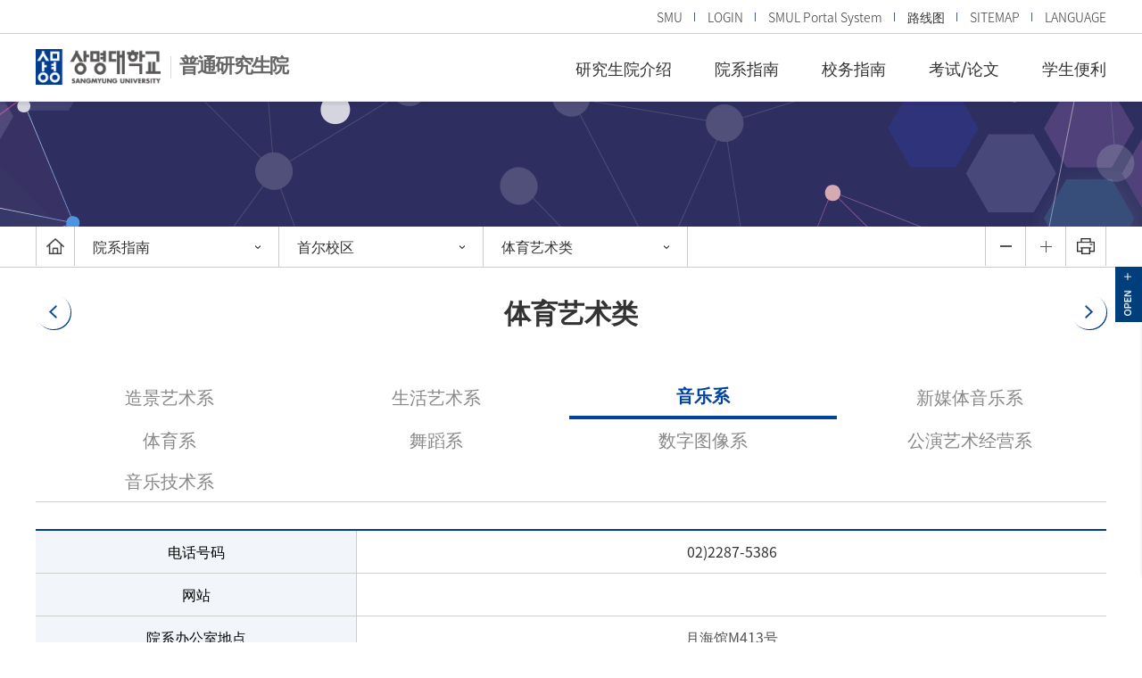

--- FILE ---
content_type: text/html; charset=UTF-8
request_url: https://www.smu.ac.kr/chngrad/department/introduction31.do
body_size: 35914
content:



<!doctype html>
<html lang="zh" class="no-js">
<head>
<title>일반대학원&#40;중문&#41; | 院系指南 | 首尔校区 | 体育艺术类 | 音乐系</title>
<meta http-equiv="Content-Type" content="text/html; charset=utf-8" />
<meta http-equiv="X-UA-Compatible" content="IE=edge" />
<link rel="canonical" href="https://www.smu.ac.kr:443/chngrad/department/introduction31.do" />
<link rel="stylesheet" type="text/css" href="/_common/cms.css" />
<link rel="stylesheet" type="text/css" href="/_res/chngrad/_css/layout.css" />
<link rel="stylesheet" type="text/css" href="/_res/chngrad/_css/table.css" />
<meta name="viewport" content="width=device-width,initial-scale=1.0,minimum-scale=1.0,maximum-scale=1.0,user-scalable=no">
<!--[if IE 8]>
	<link rel="stylesheet" type="text/css" href="/_common/ie8.css" />
<![endif]-->
<link rel="stylesheet" type="text/css" href="/_res/chngrad/_css/table.css" />
<link rel="stylesheet" type="text/css" href="/_res/chngrad/_css/m_mn.css" />

<link rel="stylesheet" type="text/css" href="/_res/chngrad/_css/user.css" />

<script type="text/javascript" src="/_common/js/jquery/jquery-1.9.1.js"></script>
<script type="text/javascript" src="/_common/js/jquery/jquery-ui-1.11.4.min.js"></script>
<script type="text/javascript">
//<![CDATA[
	var _thisHost = location.protocol+'//'+location.host, _thisUrl = document.location.href,_so_ = false,_cur_menu_cd = '8392',_edit_content = false,front_page_edit = true,zooInOutMode = 'font',_reouscePath = '/_res/chngrad/',editorVendor = 'froala',sslYN = 'N',sslPort = '8443',servicePort = '',developMode = false,device='pc',isMobile=false,_cfgUseDevMode = false,_siteId = 'chngrad',printSelector = '#jwxe_main_content',ctx = '',rootPath = '',locale= 'zh',localeScriptPath='/_custom/smu/resource/js/';
//]]>
</script>
<script type="text/javascript" src="/_common/cms.js"></script>
<script type="text/javascript" src="/_res/chngrad/_js/user/m_mn.js"></script>
<script type="text/javascript" src="/_res/board/_js/user/common.js?20250314"></script>

<script type="text/javascript" src="/_res/chngrad/_js/user/m_mn.js"></script>
<script type="text/javascript" src="/_res/chngrad/_js/user.js"></script>
</head>
<body id="item_body" class="B-01">
<ul id="go_main">
	<li><a href="#jwxe_main_content" >본문 바로가기</a></li>
	<li><a href="#jwxe_main_menu" >주메뉴 바로가기</a></li>
	<li><a href="#jwxe_sub_menu" >서브메뉴 바로가기</a></li>
</ul>



<header>
<script type='text/javascript'>
	function goLink(val){

		var url = "";
		if(val=="smul"){
			url = "https://portal.smu.ac.kr/exsignon/sso/sso_index.jsp?ssotoken=null"; 
		}

		window.open(url);
		return false;
	}   
</script>
<div class="top-header-wrap">
    <div class="top-header-box">
        <ul>
            <li><a href="/ko/" target="_blank" title="Go to SMU">SMU</a></li>
            
			<li><a href="javascript:loginPopupOpen();" title="LOGIN" >LOGIN</a></li>
			
            
			<li>
				<a href="https://portal.smu.ac.kr/exsignon/sso/sso_index.jsp" target="_blank" title="SMUL Portal System 새창열기"><span>SMUL Portal System</span></a></li>
			
            <li><a href="/chngrad/intro/directions_s.do" title="Go to Map">路线图</a></li>
			<li>
                <a href="#a" title="사이트맵 바로가기" class="sitemap-btn">SITEMAP</a>
				
				<!-- 사이트맵 -->
				
				
					 
					 
				

<div class="sitemap-wrap">
	<div class="sitemap-box">
	<ul>
	    
	    	
    			<li>
    				<a href="/chngrad/intro/greeting.do" title="研究生院介绍"  >研究生院介绍</a>
    				
    				<ul>
    					
    						
    							<li>
	    							<a href="/chngrad/intro/greeting.do" title="院长致辞"  >院长致辞</a>
	    						</li>
    						
    					
    						
    							<li>
	    							<a href="/chngrad/intro/history_1970.do" title="发展历程"  >发展历程</a>
	    						</li>
    						
    					
    						
    							<li>
	    							<a href="/chngrad/intro/objectives.do" title="教育目的/目标"  >教育目的/目标</a>
	    						</li>
    						
    					
    						
    							<li>
	    							<a href="/chngrad/intro/directions_s.do" title="路线图"  >路线图</a>
	    						</li>
    						
    					
    				</ul>
    				
    			</li>
    		
    	
	    	
    			<li>
    				<a href="/chngrad/department/introduction.do" title="院系指南"  class="active" >院系指南</a>
    				
    				<ul>
    					
    						
    							<li>
	    							<a href="/chngrad/department/introduction.do" title="首尔校区"  class="active" >首尔校区</a>
	    						</li>
    						
    					
    						
    							<li>
	    							<a href="/chngrad/department/introduction38.do" title="天安校区"  >天安校区</a>
	    						</li>
    						
    					
    				</ul>
    				
    			</li>
    		
    	
	    	
    			<li>
    				<a href="/chngrad/academic/completion.do" title="校务指南"  >校务指南</a>
    				
    				<ul>
    					
    						
    							<li>
	    							<a href="/chngrad/academic/completion.do" title="修习步骤指南"  >修习步骤指南</a>
	    						</li>
    						
    					
    						
    							<li>
	    							<a href="/chngrad/academic/enrollment.do" title="听课/成绩"  >听课/成绩</a>
	    						</li>
    						
    					
    						
    							<li>
	    							<a href="/chngrad/academic/leave.do" title="休学·复学/毕业"  >休学·复学/毕业</a>
	    						</li>
    						
    					
    						
    							<li>
	    							<a href="/chngrad/academic/registration.do" title="注册/贷款/奖学"  >注册/贷款/奖学</a>
	    						</li>
    						
    					
    				</ul>
    				
    			</li>
    		
    	
	    	
    			<li>
    				<a href="/chngrad/thesis/exam.do" title="考试/论文"  >考试/论文</a>
    				
    				<ul>
    					
    						
    							<li>
	    							<a href="/chngrad/thesis/exam.do" title="外语考试"  >外语考试</a>
	    						</li>
    						
    					
    						
    							<li>
	    							<a href="/chngrad/thesis/comprehensive.do" title="综合考试"  >综合考试</a>
	    						</li>
    						
    					
    						
    							<li>
	    							<a href="/chngrad/thesis/paper.do" title="论文"  >论文</a>
	    						</li>
    						
    					
    				</ul>
    				
    			</li>
    		
    	
	    	
    			<li>
    				<a href="/chngrad/convenience/certificate.do" title="学生便利"  >学生便利</a>
    				
    				<ul>
    					
    						
    							<li>
	    							<a href="/chngrad/convenience/certificate.do" title="证明书/学生证/车辆出入证"  >证明书/学生证/车辆出入证</a>
	    						</li>
    						
    					
    						
    							<li>
	    							<a href="/chngrad/convenience/facilities_new.do" title="便利设施"  >便利设施</a>
	    						</li>
    						
    					
    				</ul>
    				
    			</li>
    		
    	
	</ul>
	<a href="#" title="닫기" class="sitemap-close"><img src="/_res/chngrad/img/common/ico_sitemap_close.png" alt="닫기" /></a>
	</div>
</div>


			</li>
			<li>
                <a href="#a" class="btn-language">LANGUAGE</a>				
				<ul>
					<li><a href="/grad/" target="_blank" title="Go to Korean site">KOR</a></li>
					<li><a href="/enggrad/" target="_blank" title="Go to English site">ENG</a></li>					
					<li><a href="/vien/" target="_blank" title="Go to Vietnam site">VNM</a></li>
				</ul>
			</li>
        </ul>
    </div>
</div>
<div class="bottom-header-wrap">
    <div class="header-box">
        <div class="left-header-box">
            <a class="btn-menu" href="#" title="Open menu"><img alt="ment" src="/_res/chngrad/img/common/btn_m_mn.gif" /></a>
            <h1>
                <a class="logo" href="/chngrad/index.jsp" title="Go to Homepage"><span><img alt="상명대학교" src="/_res/chngrad/img/common/main_logo.png" /></span>普通研究生院</a></h1>

            <nav class="slideMenu">
                <a class="slide-close" href="#a" title="Close"><span class="hide">Close</span></a>
                <ul>
                    <li class="active">
                        <a href="#a">ALL</a>
                        <div class="m-gnb">		
							  
								
							

<ul class="dep1">
	
		
		<li>
			<a href="/chngrad/intro/greeting.do" title="研究生院介绍"  >研究生院介绍</a>
			
				<ul class="dep2">
					
						
						<li>
							<a href="/chngrad/intro/greeting.do" title="院长致辞"  >院长致辞</a>
							
						</li>
						
					
						
						<li>
							<a href="/chngrad/intro/history_1970.do" title="发展历程"  >发展历程</a>
							
								<ul class="dep3 aaaa">
									
										
										<li>
											<a href="/chngrad/intro/history_1970.do" title="1970~1989"  >1970~1989</a>
											
											
										</li>
										
									
										
										<li>
											<a href="/chngrad/intro/history_1990.do" title="1990~1999"  >1990~1999</a>
											
											
										</li>
										
									
										
										<li>
											<a href="/chngrad/intro/history_2000.do" title="2000~2009"  >2000~2009</a>
											
											
										</li>
										
									
										
										<li>
											<a href="/chngrad/intro/history_2010.do" title="2010~现在"  >2010~现在</a>
											
											
										</li>
										
									
								</ul>
							
						</li>
						
					
						
						<li>
							<a href="/chngrad/intro/objectives.do" title="教育目的/目标"  >教育目的/目标</a>
							
						</li>
						
					
						
						<li>
							<a href="/chngrad/intro/directions_s.do" title="路线图"  >路线图</a>
							
								<ul class="dep3 aaaa">
									
										
										<li>
											<a href="/chngrad/intro/directions_s.do" title="首尔校区"  >首尔校区</a>
											
											
										</li>
										
									
										
										<li>
											<a href="/chngrad/intro/directions_c.do" title="天安校区"  >天安校区</a>
											
											
										</li>
										
									
								</ul>
							
						</li>
						
					
				</ul>
			
		</li>
		
	
		
		<li>
			<a href="/chngrad/department/introduction.do" title="院系指南"  class="active" >院系指南</a>
			
				<ul class="dep2">
					
						
						<li>
							<a href="/chngrad/department/introduction.do" title="首尔校区"  class="active" >首尔校区</a>
							
								<ul class="dep3 aaaa">
									
										
										<li>
											<a href="/chngrad/department/introduction.do" title="人文社会类"  >人文社会类</a>
											
											
										</li>
										
									
										
										<li>
											<a href="/chngrad/department/introduction16.do" title="自然科学类"  >自然科学类</a>
											
											
										</li>
										
									
										
										<li>
											<a href="/chngrad/department/introduction26.do" title="工程类"  >工程类</a>
											
											
										</li>
										
									
										
										<li>
											<a href="/chngrad/department/introduction29.do" title="体育艺术类"  class="active" >体育艺术类</a>
											
											
										</li>
										
									
								</ul>
							
						</li>
						
					
						
						<li>
							<a href="/chngrad/department/introduction38.do" title="天安校区"  >天安校区</a>
							
								<ul class="dep3 aaaa">
									
										
										<li>
											<a href="/chngrad/department/introduction38.do" title="人文社会类"  >人文社会类</a>
											
											
										</li>
										
									
										
										<li>
											<a href="/chngrad/department/introduction39.do" title="自然科学类"  >自然科学类</a>
											
											
										</li>
										
									
										
										<li>
											<a href="/chngrad/department/introduction42.do" title="工程类"  >工程类</a>
											
											
										</li>
										
									
										
										<li>
											<a href="/chngrad/department/introduction48.do" title="体育艺术类"  >体育艺术类</a>
											
											
										</li>
										
									
								</ul>
							
						</li>
						
					
				</ul>
			
		</li>
		
	
		
		<li>
			<a href="/chngrad/academic/completion.do" title="校务指南"  >校务指南</a>
			
				<ul class="dep2">
					
						
						<li>
							<a href="/chngrad/academic/completion.do" title="修习步骤指南"  >修习步骤指南</a>
							
						</li>
						
					
						
						<li>
							<a href="/chngrad/academic/enrollment.do" title="听课/成绩"  >听课/成绩</a>
							
								<ul class="dep3 aaaa">
									
										
										<li>
											<a href="/chngrad/academic/enrollment.do" title="选课"  >选课</a>
											
											
										</li>
										
									
										
										<li>
											<a href="/chngrad/academic/time.do" title="听课时间"  >听课时间</a>
											
											
										</li>
										
									
										
										<li>
											<a href="/chngrad/academic/condition.do" title="选修科目  修习对象"  >选修科目  修习对象</a>
											
											
										</li>
										
									
										
										<li>
											<a href="/chngrad/academic/gradesexchange.do" title="修习分类变更"  >修习分类变更</a>
											
											
										</li>
										
									
										
										<li>
											<a href="/chngrad/academic/grademove.do" title="学分交流"  >学分交流</a>
											
											
										</li>
										
									
										
										<li>
											<a href="/chngrad/academic/transcript.do" title="成绩"  >成绩</a>
											
											
										</li>
										
									
								</ul>
							
						</li>
						
					
						
						<li>
							<a href="/chngrad/academic/leave.do" title="休学·复学/毕业"  >休学·复学/毕业</a>
							
								<ul class="dep3 aaaa">
									
										
										<li>
											<a href="/chngrad/academic/leave.do" title="休学·复学/自动退学/除籍"  >休学·复学/自动退学/除籍</a>
											
											
										</li>
										
									
										
										<li>
											<a href="/chngrad/academic/awarded.do" title="学位授予名称"  >学位授予名称</a>
											
											
										</li>
										
									
										
										<li>
											<a href="/chngrad/academic/graduation.do" title="学位授予仪式指南"  >学位授予仪式指南</a>
											
											
										</li>
										
									
								</ul>
							
						</li>
						
					
						
						<li>
							<a href="/chngrad/academic/registration.do" title="注册/贷款/奖学"  >注册/贷款/奖学</a>
							
								<ul class="dep3 aaaa">
									
										
										<li>
											<a href="/chngrad/academic/registration.do" title="注册及退款"  >注册及退款</a>
											
											
										</li>
										
									
										
										<li>
											<a href="/chngrad/academic/loan.do" title="助学贷款"  >助学贷款</a>
											
											
										</li>
										
									
										
										<li>
											<a href="/chngrad/academic/scholarship.do" title="奖学"  >奖学</a>
											
											
										</li>
										
									
								</ul>
							
						</li>
						
					
				</ul>
			
		</li>
		
	
		
		<li>
			<a href="/chngrad/thesis/exam.do" title="考试/论文"  >考试/论文</a>
			
				<ul class="dep2">
					
						
						<li>
							<a href="/chngrad/thesis/exam.do" title="外语考试"  >外语考试</a>
							
						</li>
						
					
						
						<li>
							<a href="/chngrad/thesis/comprehensive.do" title="综合考试"  >综合考试</a>
							
						</li>
						
					
						
						<li>
							<a href="/chngrad/thesis/paper.do" title="论文"  >论文</a>
							
								<ul class="dep3 aaaa">
									
										
										<li>
											<a href="/chngrad/thesis/paper.do" title="论文及研究计划书"  >论文及研究计划书</a>
											
											
										</li>
										
									
										
										<li>
											<a href="/chngrad/thesis/advisor.do" title="论文指导"  >论文指导</a>
											
											
										</li>
										
									
										
										<li>
											<a href="/chngrad/thesis/subdivision.do" title="中期公开发表/副论文"  >中期公开发表/副论文</a>
											
											
										</li>
										
									
										
										<li>
											<a href="/chngrad/thesis/review.do" title="论文审查"  >论文审查</a>
											
											
										</li>
										
									
										
										<li>
											<a href="/chngrad/thesis/submitthesis.do" title="提交学位论文"  >提交学位论文</a>
											
											
										</li>
										
									
										
										<li>
											<a href="/chngrad/thesis/substitution.do" title="论文替代"  >论文替代</a>
											
											
										</li>
										
									
								</ul>
							
						</li>
						
					
				</ul>
			
		</li>
		
	
		
		<li>
			<a href="/chngrad/convenience/certificate.do" title="学生便利"  >学生便利</a>
			
				<ul class="dep2">
					
						
						<li>
							<a href="/chngrad/convenience/certificate.do" title="证明书/学生证/车辆出入证"  >证明书/学生证/车辆出入证</a>
							
								<ul class="dep3 aaaa">
									
										
										<li>
											<a href="/chngrad/convenience/certificate.do" title="证明书"  >证明书</a>
											
											
										</li>
										
									
										
										<li>
											<a href="/chngrad/convenience/id.do" title="学生证"  >学生证</a>
											
											
										</li>
										
									
										
										<li>
											<a href="/chngrad/convenience/vehicle.do" title="车辆出入证"  >车辆出入证</a>
											
											
										</li>
										
									
								</ul>
							
						</li>
						
					
						
						<li>
							<a href="/chngrad/convenience/facilities_new.do" title="便利设施"  >便利设施</a>
							
						</li>
						
					
				</ul>
			
		</li>
		
	
</ul>




                        </div>					
                    </li>
                    <li>
                        <a href="#a">Utility Navigation</a>
                        <div class="m-gnb m-util">					
                            <!--<ul class="dep1">
                                <li><a href="http://open.smu.ac.kr/" target="_blank" title="SMU 바로가기">SMU</a></li>
								
								<li><a href="javascript:loginPopupOpen();" title="로그인 바로가기" >LOGIN</a></li>
								
								<li><a href="http://sso.smu.ac.kr:8082/login/site_login.jsp?sitecode=SMU08&url=http://oia.smu.ac.kr/sso/SynkssoPop.jsp&siteId=oia" target="_blank" title="통합로그인 바로가기">통합로그인</a></li>
								<li><a href="/chngrad/directions_s.do" title="오시는길 바로가기">오시는길</a></li>
								<li><a href="/grad/" target="_blank" title="국문 바로가기">Korean</a></li>
								<li><a href="/enggrad/" target="_blank" title="English 바로가기">English</a></li>					
								<li><a href="/vien/" target="_blank" title="tiếng Việt 바로가기">tiếng Việt</a></li>
                            </ul>-->
							
							<span class="m-login">
								<a href="/ko/" target="_blank" title="Go to SMU">SMU</a>
								<a href="https://portal.smu.ac.kr/exsignon/sso/sso_index.jsp" target="_blank" title="Go to SSO">SSO</a>
								<a href="/chngrad/intro/directions_s.do" title="Go to MAP">MAP</a>
								
								<a href="javascript:loginPopupOpen();" class="login">Login</a>
								
								
							</span>
							<span class="m-lang">
								<a href="/grad/" target="_blank" title="Go to Korean site">KOR</a>
								<a href="/enggrad/" target="_blank" title="Go to English site">ENG</a>				
								<a href="/vien/" target="_blank" title="Go to Vietnam site">VNM</a>
							</span>	
							
                        </div>						
                    </li>
                </ul>			
            </nav>
            <div class="m-gnb-bg"></div><p>

        </div>
        <div class="right-header-box">
            <div class="gnb">
				  
					
				



<ul class="gnb-ul">
	
		<!--컴퓨터과학전공 및 sw중심대학사업단 메뉴 구성으로 분기-->
			
				
				
					<li>
					 <a href="/chngrad/intro/greeting.do" title="研究生院介绍"  >研究生院介绍</a>
						
							<ul class="sub-mn">
								
									
										<li>
											<a href="/chngrad/intro/greeting.do" title="院长致辞"  >院长致辞</a>
										</li>
									
								
									
										<li>
											<a href="/chngrad/intro/history_1970.do" title="发展历程"  >发展历程</a>
										</li>
									
								
									
										<li>
											<a href="/chngrad/intro/objectives.do" title="教育目的/目标"  >教育目的/目标</a>
										</li>
									
								
									
										<li>
											<a href="/chngrad/intro/directions_s.do" title="路线图"  >路线图</a>
										</li>
									
								
							</ul>
						
					</li>
				
			
	         
		
	
		<!--컴퓨터과학전공 및 sw중심대학사업단 메뉴 구성으로 분기-->
			
				
				
					<li>
					 <a href="/chngrad/department/introduction.do" title="院系指南"  class="active" >院系指南</a>
						
							<ul class="sub-mn">
								
									
										<li>
											<a href="/chngrad/department/introduction.do" title="首尔校区"  class="active" >首尔校区</a>
										</li>
									
								
									
										<li>
											<a href="/chngrad/department/introduction38.do" title="天安校区"  >天安校区</a>
										</li>
									
								
							</ul>
						
					</li>
				
			
	         
		
	
		<!--컴퓨터과학전공 및 sw중심대학사업단 메뉴 구성으로 분기-->
			
				
				
					<li>
					 <a href="/chngrad/academic/completion.do" title="校务指南"  >校务指南</a>
						
							<ul class="sub-mn">
								
									
										<li>
											<a href="/chngrad/academic/completion.do" title="修习步骤指南"  >修习步骤指南</a>
										</li>
									
								
									
										<li>
											<a href="/chngrad/academic/enrollment.do" title="听课/成绩"  >听课/成绩</a>
										</li>
									
								
									
										<li>
											<a href="/chngrad/academic/leave.do" title="休学·复学/毕业"  >休学·复学/毕业</a>
										</li>
									
								
									
										<li>
											<a href="/chngrad/academic/registration.do" title="注册/贷款/奖学"  >注册/贷款/奖学</a>
										</li>
									
								
							</ul>
						
					</li>
				
			
	         
		
	
		<!--컴퓨터과학전공 및 sw중심대학사업단 메뉴 구성으로 분기-->
			
				
				
					<li>
					 <a href="/chngrad/thesis/exam.do" title="考试/论文"  >考试/论文</a>
						
							<ul class="sub-mn">
								
									
										<li>
											<a href="/chngrad/thesis/exam.do" title="外语考试"  >外语考试</a>
										</li>
									
								
									
										<li>
											<a href="/chngrad/thesis/comprehensive.do" title="综合考试"  >综合考试</a>
										</li>
									
								
									
										<li>
											<a href="/chngrad/thesis/paper.do" title="论文"  >论文</a>
										</li>
									
								
							</ul>
						
					</li>
				
			
	         
		
	
		<!--컴퓨터과학전공 및 sw중심대학사업단 메뉴 구성으로 분기-->
			
				
				
					<li>
					 <a href="/chngrad/convenience/certificate.do" title="学生便利"  >学生便利</a>
						
							<ul class="sub-mn">
								
									
										<li>
											<a href="/chngrad/convenience/certificate.do" title="证明书/学生证/车辆出入证"  >证明书/学生证/车辆出入证</a>
										</li>
									
								
									
										<li>
											<a href="/chngrad/convenience/facilities_new.do" title="便利设施"  >便利设施</a>
										</li>
									
								
							</ul>
						
					</li>
				
			
	         
		
	
</ul>
<div class="gnb-bg">&nbsp;</div>




            
            </div>	           
        </div>
		
		<!-- 퀵메뉴 -->
		<div class="quick-box">
			<strong>QUICK<span>MENU</span></strong>
			<ul>
				<li><a href="/edu/" target="_blank" title="Go to Graduate School of Education">教育研究生院</a></li>				
				<li><a href="/wac/" target="_blank" title="Go to Graduate School of Welfare Counseling">福利咨询研<span>究生院</span></a></li>
				<li><a href="/mft/" target="_blank" title="Go to Graduate School of Business Administration">经营研究生院</a></li>
				<li><a href="/gsct/" target="_blank" title="Go to Graduate School of Cultural Technology">文化技术研<span>究生院</span></a></li>
				
			</ul>
		</div>
		<!-- /퀵메뉴 -->
    </div>		
</div>
</header>
<div class="sub-container">
	<div class="sub-visual-wrap sub-num01">
<div class="sub-visual-box" >
	
<p>院系指南</p>


</div>
</div>
	<div class="path-wrap">
<div class="path-group">	
    
 		 
	



<div class="path-box">
  <div class="path">
    <a href="/chngrad/index.do" class="path-home"><span class="mobile-hide hide">처음으로</span></a>
    <div class="path-depth-wrap">

		
		<ul>
			<li>
				
			    
			    

				<!--  1뎁스 -->
				<a href="" class="path-selected">
				  	
院系指南


			    </a>

			    <ul class="path-depth path-depth01">
				
					
						<li><a href="/chngrad/intro/greeting.do" >研究生院介绍</a></li>
					
				
					
						<li><a href="/chngrad/department/introduction.do" class="active" >院系指南</a></li>
					
				
					
						<li><a href="/chngrad/academic/completion.do" >校务指南</a></li>
					
				
					
						<li><a href="/chngrad/thesis/exam.do" >考试/论文</a></li>
					
				
					
						<li><a href="/chngrad/convenience/certificate.do" >学生便利</a></li>
					
				
				</ul>
			</li><!--  1뎁스 끝  -->


			
			
			<li>
				
			    
			    

				<!--  2뎁스  -->
				<a href="" class="path-selected">
				  	
首尔校区


			    </a>


				<ul class="path-depth path-depth02">
				
					

					

					
						<li><a href="/chngrad/department/introduction.do" class="active" >首尔校区</a></li>
					
				
					

					

					
						<li><a href="/chngrad/department/introduction38.do" >天安校区</a></li>
					
				
				</ul>
				<!--  2뎁스 끝 -->
			</li>
			


			
			
			<li>
				
			    
			    

				<!--  3뎁스  -->
				<a href="" class="path-selected">
				  	
体育艺术类


			    </a>


				<ul class="path-depth path-depth03">
				

					

					

					
						<li><a href="/chngrad/department/introduction.do" >人文社会类</a></li>
					
				

					

					

					
						<li><a href="/chngrad/department/introduction16.do" >自然科学类</a></li>
					
				

					

					

					
						<li><a href="/chngrad/department/introduction26.do" >工程类</a></li>
					
				

					

					
						
					

					
						<li><a href="/chngrad/department/introduction29.do" class="active" >体育艺术类</a></li>
					
				
				</ul>

				<!--  3뎁스 끝 -->
			</li>
			

			

		</ul>
		
	</div>
	</div>
</div>







    <ul class="tool-box">
        <li><a class="jwxe_a_zoom_out jw-relative" id="jwxe_zoomOut" title="" href="#zoom-out" ></a></li>
        <li><a class="jwxe_a_zoom_in jw-relative" id="jwxe_zoomIn" title="" href="#zoom-in" ></a></li>
        <li><a class="jwxe_a_print jw-relative" id="jwxe_print" title="" href="/_common/template/print.jsp" ></a></li>
    </ul>
</div>
</div>
	<div class="content-wrap">
		<div class="title-wrap">
<div class="title-box" >
	
<a href="/chngrad/department/introduction26.do" class="top-navi-btn top-navi-prev"><span>工程类</span></a>


	
<p>体育艺术类</p>


	
<a href="/chngrad/department/introduction.do" class="top-navi-btn top-navi-next"><span>人文社会类</span></a>


</div>
</div>
		<div class="tab-wrap">
<div class="tab-outer">
	<!-- PC tab -->
	<div class="tab-box01 mobile-hide">
		    
			
			
			   
		







	<!-- PC tab -->
	<ul class="tab-ul row04">
		
		
			
			
			<li class=" first">
				<a href="/chngrad/department/introduction29.do#tab8390" title="造景艺术系" id="tab8390">
	 				造景艺术系
				</a>
			</li>
				
			
		
			
			
			<li class="">
				<a href="/chngrad/department/introduction30.do#tab8391" title="生活艺术系" id="tab8391">
	 				生活艺术系
				</a>
			</li>
				
			
		
			
			
			<li class="active">
				<a href="/chngrad/department/introduction31.do#tab8392" title="音乐系" id="tab8392">
	 				音乐系
				</a>
			</li>
				
			
		
			
			
			<li class="">
				<a href="/chngrad/department/introduction32.do#tab8393" title="新媒体音乐系" id="tab8393">
	 				新媒体音乐系
				</a>
			</li>
				
			
		
			
			
			<li class="">
				<a href="/chngrad/department/introduction33.do#tab8394" title="体育系" id="tab8394">
	 				体育系
				</a>
			</li>
				
			
		
			
			
			<li class="">
				<a href="/chngrad/department/introduction34.do#tab8395" title="舞蹈系" id="tab8395">
	 				舞蹈系
				</a>
			</li>
				
			
		
			
			
			<li class="">
				<a href="/chngrad/department/introduction35.do#tab8396" title="数字图像系" id="tab8396">
	 				数字图像系
				</a>
			</li>
				
			
		
			
			
			<li class="">
				<a href="/chngrad/department/introduction36.do#tab8397" title="公演艺术经营系" id="tab8397">
	 				公演艺术经营系
				</a>
			</li>
				
			
		
			
			
			<li class=" last">
				<a href="/chngrad/department/introduction37.do#tab8398" title="音乐技术系" id="tab8398">
	 				音乐技术系
				</a>
			</li>
				
			
		
	</ul>
	<script>
		const li = document.querySelectorAll('.tab-ul li');
		const a = document.querySelectorAll('.tab-ul li a');
		for (let i = 0; i < li.length; i++) {
			title = a[i].getAttribute('title')
			if(li[i].classList.contains('active')) {
				a[i].setAttribute('title', title + ' 선택됨');
			}
		}
	</script>
	<!-- // PC tab -->


	</div>
	<!-- PC tab -->
	<!-- Mobile tab -->
	<div class="m-tab-box pc-hide">
		    
			
			
			   
		








	<!-- mobile tab -->
	<label for="tab_select">Tab</label>
	<select class="tab-sel" id="tab_select">
		
			
			
			
				<option  value="/chngrad/department/introduction29.do">
					造景艺术系
				</option>

			
			
		
			
			
			
				<option  value="/chngrad/department/introduction30.do">
					生活艺术系
				</option>

			
			
		
			
			
			
				<option selected=selected value="/chngrad/department/introduction31.do">
					音乐系
				</option>

			
			
		
			
			
			
				<option  value="/chngrad/department/introduction32.do">
					新媒体音乐系
				</option>

			
			
		
			
			
			
				<option  value="/chngrad/department/introduction33.do">
					体育系
				</option>

			
			
		
			
			
			
				<option  value="/chngrad/department/introduction34.do">
					舞蹈系
				</option>

			
			
		
			
			
			
				<option  value="/chngrad/department/introduction35.do">
					数字图像系
				</option>

			
			
		
			
			
			
				<option  value="/chngrad/department/introduction36.do">
					公演艺术经营系
				</option>

			
			
		
			
			
			
				<option  value="/chngrad/department/introduction37.do">
					音乐技术系
				</option>

			
			
		
	</select>
	<!-- // mobile tab -->
	




	</div>
	<!-- //Mobile tab -->
</div>
</div>
		<div class="content" id="jwxe_main_content">
<div class="content-box">
	<div class="con-box">
		<table cellpadding="0" cellspacing="0" class="smu-table" summary="table for Homepage &amp; Contact number">
			<caption>Homepage &amp; Contact number</caption>
			<colgroup>
				<col width="30%">
				<col width="*">
			</colgroup>
			<tbody>
				<tr>
					<th scope="row">电话号码</th>
					<td class="no-right"><a href="tel:02)2287-5386" title="make a call">02)2287-5386</a></td>
				</tr>
				<tr>
					<th scope="row">网站</th>
					<td class="no-right"></td>
				</tr>
				<tr>
					<th scope="row">院系办公室地点</th>
					<td class="no-right">月海馆M413号</td>
				</tr>
			</tbody>
		</table>
	</div>
	<div class="con-box">
		<h4 class="h4-tit01">教学目标</h4>
		<p class="p-title">培养引领文化艺术教育的创意融合型音乐人才</p>
		<p class="con-p01">立足于祥明教学理念，基于以系统理论、实践基实习为中心的教育，塑造指导者的人格，培养富有创意的专业音乐人才。具体的实行目标如下</p>
		<ul class="ul-type01">
			<li class="con-p02 pd-l-con">培养引领文化产业时代的专业演奏家</li>
			<li class="con-p02 pd-l-con">培养理解音乐、人类、社会的相互关系的综合型音乐人才</li>
			<li class="con-p02 pd-l-con">培养以现场为中心的文化生产人</li>
		</ul>
	</div>
	<div class="con-box no-pd">
		<h4 class="h4-tit01">就业前景</h4>
		<p class="con-p01">音乐系以系统的理论和实践·实习为基础，以“培养与世界沟通的融合型音乐人”为目标，培养引领韩国乐坛的人才。</p>
		<ul class="ul-type01">
			<li class="con-p02 pd-l-con">专业演奏家/作曲家、合唱团团员、管弦乐团团员、指挥家、伴奏人、宗教音乐人</li>
			<li class="con-p02 pd-l-con">中级音乐教师、补习班讲师及经营人、音乐(心理)治疗师、音乐专业杂志记者、音乐社报专家</li>
			<li class="con-p02 pd-l-con">音乐制作人、录音/编辑专家、演奏表演策划人等</li>
		</ul>
	</div>
</div>	
</div>
		<div class="pager-wrap">
<div class="pager-box">
    
<a href="/chngrad/department/introduction26.do" title="工程类">工程类</a>


    
<a href="/chngrad/department/introduction.do" title="人文社会类">人文社会类</a>


</div>
</div>
	</div>
</div>
<div class="main-content-lnk-wrap"></div>
<footer>
<!--<div class="foot-link-box">
	<ul>
		<li><a href="#n" tarfget="_blank" title="바로가기">대학</a></li>
		<li><a href="#n" tarfget="_blank" title="바로가기">대학원</a></li>
		<li><a href="#n" tarfget="_blank" title="바로가기">주요서비스</a></li>
		<li><a href="#n" tarfget="_blank" title="바로가기">주요사이트</a></li>
		<li><a href="#n" tarfget="_blank" title="바로가기">링크사이트</a></li>
	</ul>
</div>-->
<div class="foot-wrap">
    <div class="foot-box">
		<span class="footer-logo-wrap"><img alt="상명대학교" src="/_res/chngrad/img/common/logo_footer.png"></span>
        <address>
            <ul class="footer-contact">
                <li>
                    SANGMYUNG UNIVERSITY, 20, HONGIMUN 2-GIL, JONGNO-GU, SEOUL, REPUBLIC OF KOREA (03016)<br/> 
                    <span>TEL. <a href="tel:+82-2-2287-5114" title="Make a call">82-2-2287-5114</a></span> <span> MAIL. <a href="mailto:isst@smu.ac.kr" title="Send email">isst@smu.ac.kr</a></span></li>
                <li>COPYRIGHT BY SANGMYUNG UNIVERSITY. ALL RIGHTS RESERVED.</li>
            </ul>			
        </address>		
    </div>
	<!--<a href="#" title="상단 이동" class="scroll-top-btn"><img src="/_res/chngrad/img/common/btn_scroll_top.png" alt="top" /></a> -->
</div>
</footer>
<noscript><p>本网站不支持JavaScript，可能无法正确显示</p></noscript>
</body>
</html>

--- FILE ---
content_type: text/css;charset=UTF-8
request_url: https://www.smu.ac.kr/_res/chngrad/_css/table.css
body_size: 3184
content:
@charset "UTF-8";

.smu-table{width:100%;table-layout:fixed;border-top:2px solid #003d91;}
.smu-table thead th{padding:16px 0;border-bottom: 1px solid #ccc;border-right:1px solid #ccc;background-color:#f2f5fa;font-weight:500;font-size:20px;color:#000;line-height:27px;word-wrap: break-word;text-align:center;}
.smu-table thead th.th-left{text-align:left !important;}
.smu-table thead th.no-right{border-right:none !important}

.smu-table tbody th{font-weight:500;font-size:20px;color:#000;border-bottom:1px solid #ccc;border-right:1px solid #ccc;background-color:#f2f5fa;padding:17px 0;word-wrap: break-word;text-align:center;line-height:27px;}
.smu-table tbody th.bo-right{border-right:1px solid #ccc !important;}
.smu-table tbody th.th-left{text-align:left !important;}
.smu-table tbody td{padding:17px 20px;border-bottom:1px solid #ccc;border-right:1px solid #ccc;font-weight:400;font-size:18px;color:#555;line-height:25px;word-wrap: break-word;text-align:center;}
.smu-table tbody td.td-left{text-align:left !important;}
.smu-table tbody td.no-botm{border-bottom:none !important;}

.smu-table thead th.bo-right{border-right:1px solid #eee !important;}
.smu-table thead th.bo-bottom{border-bottom:1px solid #eee !important;}
.smu-table tbody td.bo-right{border-right:1px solid #eee !important;}
.smu-table tbody td.bo-bottom{border-right:1px solid #eee !important;}
.smu-table tbody td.no-right{border-right:none !important;}

/*컨텐츠 수정 - 18/11/15*/
.smu-table tbody th{font-size:16px !important;padding: 10px 0 !important;}
.smu-table tbody td{padding:10px 15px !important;font-size:16px !important;}
.smu-table thead th{padding:10px 0 !important;line-height:26px !important;font-size:16px !important;}

/* scrollbox */
.msg-touch-help {display: none;}

@media screen and (max-width:800px) {

	.scrollbox .smu-table{width:800px;}
	.smu-table tbody th{padding:10px 5px;font-size:16px;line-height:24px;}
	.smu-table thead th{padding:10px 5px;font-size:16px;line-height:24px;}
	.smu-table tbody td{padding:10px 5px;font-size:16px;line-height:24px;}

	/* scrollbox */
	.scrollbox .smu-table{width:800px;}
	.msg-touch-help {display: block;position: absolute;top: 20px;left: 50%;z-index: 10;width: 120px;margin: 0 0 0 -60px;}
	.msg-touch-help img {width: 100%;}
	.scrollbox {position: relative;width: 100%;overflow-x: auto;overflow-y: hidden;}

	/*컨텐츠 수정 - 18/11/16*/
	.smu-table tbody th{font-size:15px !important;line-height:23px !important;}
	.smu-table thead th{font-size:15px !important;line-height:23px !important;}
	.smu-table tbody td{font-size:15px !important;line-height:23px !important;}
}
@media screen and (max-width:640px) {
	.smu-table tbody th{font-size: 14px;line-height:22px;}
	.smu-table thead th{font-size:14px;line-height:22px;}
	.smu-table tbody td{font-size:14px;line-height:22px;}  

	/*컨텐츠 수정 - 18/11/16*/
	.smu-table tbody th{font-size:14px !important;line-height:22px !important;}
	.smu-table thead th{font-size:14px !important;line-height:22px !important;}
	.smu-table tbody td{font-size:14px !important;line-height:22px !important;}
}

@media screen and (max-width:480px) {	
	.msg-touch-help {width: 80px;margin: 0 0 0 -40px;}
}

--- FILE ---
content_type: text/css;charset=UTF-8
request_url: https://www.smu.ac.kr/_res/chngrad/_css/m_mn.css
body_size: 6939
content:
@charset "UTF-8";

.slideMenu{display:none;z-index: 999999;position:fixed;right:-100%;width:100%;height:100%;top: 0px;box-sizing:border-box;padding: 50px 0 0 0;background-color:#fff;}
.m-gnb{position:absolute;width:100%;background-color:#eff3fa;top: 47px;left: 0px;height: calc(100% - 97px);overflow-y:scroll;}
.m-util{position:absolute;width:100%;background-color:#fff;}
.dep1{background-color:#eff3fa;height: 100%;}
.dep1 > li > a.selected > ul{display:block !important;}
.dep1 > li > a{display: block;padding: 10px 15px;text-align: left;position: relative;font-weight: 500;font-size: 16px;color: #000;width: 41%;box-sizing:border-box;}
.dep1 > li > a.selected{color:#004483;background-color: #fff;} 
.dep1 > li > a.selected:after{content: "";position: absolute;background-color: #2a8cef;width: 5px;height:100%;left: 0px;top: 0;}

.dep2{display: none;width: 59%;position: absolute;top: 0px;left: 41%;height: 100%;background-color: rgb(255, 255, 255);}
.dep2:before{content: "";height: 100%;left: 0px;position: absolute;top: 0;width: 15px;box-shadow: 20px 0 15px -15px #eee inset;}
.dep2 > li{text-align:left;position:relative;background-color:#fff;}
.dep2 > li:before{content: "";height: 100%;left: 0px;position: absolute;top: 0;width: 15px;box-shadow: 20px 0 15px -15px #eee inset;}
.dep2 > li > a{display: block;position:relative;padding: 10px 38px 9px 15px;border-top: 1px solid #cccccc;background: url(/_res/chngrad/img/common/bg_plus.gif) no-repeat right 15px top 50%;font-weight:400;color:#333;font-size: 16px;}
.dep2 > li > a.active{color:#003d91;}
.dep2 > li:last-child > a{border-bottom:1px solid #ccc;}
.dep2 > li > a:hover{color:#003d91;}
.dep2 > li > a.has-dep03-open{color:#003d91;background: url(/_res/chngrad/img/common/bg_minus.gif) no-repeat right 15px top 50%;border-bottom:1px solid #ccc;}
.dep3{display:none;}
.dep3{padding: 10px 0;}
.dep3 > li{padding: 0 30px 6px;}
.dep3 > li:last-of-type{padding-bottom:0;}
.dep3 > li > a{font-weight:400;font-size: 14px;color:#555;position:relative;}
.dep3 > li > a.active{color:#003d91;}
.dep3 > li > a.active:after{content:"";display:block;position:absolute;bottom: -2px;width:100%;height:1px;background:#a3afcc;}

.slide-close{position: absolute;width: 57px;height: 35px;top: 11px;right: -2px;display: inline-block;background: #fff url(/_res/chngrad/img/common/btn_m_menu_close.gif) no-repeat right 20px top 50%;background-size: 19px;}
.m-gnb-bg{display:none;position:fixed;top:0;left:0;z-index:30;width:100%;height:100%;background-color:rgba(0,0,0,0.4);}
.slideMenu > ul{position: absolute;width: 100%;height:100%;}
.slideMenu > ul > li{text-align: center;float:left;width:50%;}
.slideMenu > ul > li .m-gnb{display:none;}
.slideMenu > ul > li.active .m-gnb{display:block}
.slideMenu > ul > li > a {color: #555555;font-size: 18px;font-weight:300;position: relative;}
.slideMenu > ul > li.active > a{font-weight: 700;color: #2a8cef;position: relative;width: 100%;display: block}
.slideMenu > ul > li.active > a:after{content: "";position: absolute;width: 100%;height: 5px;background-color: #2a8cef;bottom: -20px;left: 0;}

.slideMenu > ul > li .m-gnb.m-util .dep1{background-color:#fff;}
.slideMenu > ul > li .m-gnb.m-util li{border-top:1px solid #cccccc;}
.slideMenu > ul > li .m-gnb.m-util li:last-child{border-bottom:1px solid #cccccc;}
.slideMenu > ul > li .m-gnb.m-util .dep1 > li > a{background: url(/_res/chngrad/img/common/bg_mn_arr.gif) no-repeat right 15px top 50%;width:100%;}


.slideMenu .m-login{display:block;border-top: 1px solid #a9a9a9}
.slideMenu .m-login a{font-size: 16px;font-weight:500;text-align:left;display:block;box-sizing:border-box;padding:10px 35px 10px 15px;background: url(/_res/chngrad/img/common/bg_mn_arr.gif) no-repeat center right 15px;border-bottom:1px solid #d7deea;color:#000;}
.slideMenu .m-lang{display: inline-block;border: 1px solid #cdcdcd;margin: 35px auto 20px;width: 90%;background-color:#ececec}
.slideMenu .m-lang a{display: inline-block;text-align: center;box-sizing: border-box;border-right: 1px solid #cccccc;width: 33.33333%;background-color: #dedede;padding: 10px 0;margin: 0 0 0 -3px;font-size: 16px;font-weight: 400;}
.slideMenu .m-lang a:last-child{border-right:none;}
.slideMenu .m-lang a:hover{font-weight:500;color:#fff;background-color:#555555}


.m-quick {overflow-y:hidden !important;}
.m-quick ul {border-top: 1px solid #a9a9a9;}
.m-quick ul:after{content:"";display:block;clear:both}
.m-quick ul li{width: 50%;float: left;    min-height: 109px;display: block;position: relative;box-sizing: border-box;border-right: 1px solid #cdcdcd;border-bottom: 1px solid #cdcdcd;text-align: left;padding: 0px 0 0 8%;}
.m-quick ul li a{font-size: 18px;display: inline-block;padding: 45px 0 45px 78px;text-align: left;font-weight: 400;}
.m-quick ul li:nth-of-type(1) a{background:url(/_res/ko/img/common/bg-m-quick01.png) no-repeat 20px 50%;}
.m-quick ul li:nth-of-type(2) a{background:url(/_res/ko/img/common/bg-m-quick02.png) no-repeat 20px 50%;}
.m-quick ul li:nth-of-type(3) a{background:url(/_res/ko/img/common/bg-m-quick03.png) no-repeat 20px 50%;}
.m-quick ul li:nth-of-type(4) a{background:url(/_res/ko/img/common/bg-m-quick04.png) no-repeat 20px 50%;}
.m-quick ul li:nth-of-type(5) a{background:url(/_res/ko/img/common/bg-m-quick05.png) no-repeat 20px 50%;}
.m-quick ul li:nth-of-type(2n){border-right:none;}

@media screen and (max-width:640px) {
	.m-quick ul li:nth-of-type(1) a{background:url(/_res/ko/img/common/bg-m-quick01.png) no-repeat 20px 50%;background-size:30px}
	.m-quick ul li:nth-of-type(2) a{background:url(/_res/ko/img/common/bg-m-quick02.png) no-repeat 20px 50%;background-size:30px}
	.m-quick ul li:nth-of-type(3) a{background:url(/_res/ko/img/common/bg-m-quick03.png) no-repeat 20px 50%;background-size:30px}
	.m-quick ul li:nth-of-type(4) a{background:url(/_res/ko/img/common/bg-m-quick04.png) no-repeat 20px 50%;background-size:30px}
	.m-quick ul li:nth-of-type(5) a{background:url(/_res/ko/img/common/bg-m-quick05.png) no-repeat 20px 50%;background-size:30px}
	.m-quick ul li a {padding: 25px 0 25px 60px;}
	.m-quick ul li {width: 50%;float: left;min-height: 69px;}
}
@media screen and (max-width:420px) {
	
	/*모바일 메뉴*/	
	.m-quick ul li{width: 100%;float:none;  }
	.m-quick ul li a {padding: 25px 0 25px 40px;}
	.m-quick ul li:nth-of-type(1) a{background:url(/_res/ko/img/common/bg-m-quick01.png) no-repeat 0px 50%;background-size:30px}
	.m-quick ul li:nth-of-type(2) a{background:url(/_res/ko/img/common/bg-m-quick02.png) no-repeat 0px 50%;background-size:30px}
	.m-quick ul li:nth-of-type(3) a{background:url(/_res/ko/img/common/bg-m-quick03.png) no-repeat 0px 50%;background-size:30px}
	.m-quick ul li:nth-of-type(4) a{background:url(/_res/ko/img/common/bg-m-quick04.png) no-repeat 0px 50%;background-size:30px}
	.m-quick ul li:nth-of-type(5) a{background:url(/_res/ko/img/common/bg-m-quick05.png) no-repeat 0px 50%;background-size:30px}
	.m-quick ul li:last-child{display:none}
	
}

--- FILE ---
content_type: text/css;charset=UTF-8
request_url: https://www.smu.ac.kr/_res/chngrad/_css/user.css
body_size: 61469
content:
@charset "UTF-8";
@import url("font.css");

/* custom */
.B-01 header{background-color:rgba(255,255,255,.9)}
.B-01 .top-header-wrap .top-header-box > ul > li a{color:#333}
.B-01 .foot-wrap{background:#f9f9f9}
.B-01 .main-mini-wrap01{border-top:7px solid #0074ff}
.B-01 .main-mini-wrap02 .main-mini-box01{background-color:#1e7ced;box-shadow:0 3px 7px rgba(0,0,0,.1);border-radius:7px;}
.B-01 .main-mini-wrap02 .main-mini-box03{background-color:#1e7ced;box-shadow:0 3px 7px rgba(0,0,0,.1);border-radius:7px;}
.B-01 .foot-link-box{background-color:#001133}

/* layout */
.content-wrap{margin:0 auto;max-width:1200px;}
.content{padding:0 0 130px 0;}
.test{max-width:none}

/* 공통 */
body{font-family:'Noto Sans KR',sans-serif;font-weight:200;font-size:15px;color:#333;-webkit-text-size-adjust: none;-moz-text-size-adjust: none;-ms-text-size-adjust: none;overflow-x:hidden}
a{color:#333;word-wrap:break-word;}
.hide{display:block;position:absolute;width:0;height:0;text-indent:-9999999px;overflow:hidden;}
.all-fixed {position: fixed;width: 100%;height: 100%;}
.pc-hide{display:none !important;}
.con-p01{padding:0 0 23px 0;font-weight:400;font-size: 18px;color:#333;line-height: 30px;}
.con-p02{padding:0 0 0 16px;font-weight:400;font-size:18px;line-height: 30px;color:#555;}
.pd-l-con{padding-left:16px;}
.pd-b-con{padding-bottom:23px;}
.con-box{padding:0 0 60px 0;}
.mark-p{position:relative;padding-left:20px;font-weight:400;font-size:18px;line-height:38px;color:#003d91;}
.mark-p:after{content:"※";display:block;position:absolute;top:0;left:0;}
span.mark-p:after{content:"※";display:block;position:absolute;top:-5px;left:0;}
.no-pd{padding:0 !important;}
.no-js{opacity:0;}
.img-box {position: relative;text-align: center;}
.img-box > img{width:100%}
.img-box.max > img{max-width:100%; width:auto;}
.img-box a {position: absolute;right:0; bottom:0;}
a.zoom-in{text-align: right;padding: 20px 0 0;}
.txt-color555{color:#555;}

.c-box{text-align:center}
.r-box{text-align:right}
.l-box{text-align:left}

/* */
.mb23{margin-bottom:23px !important;}

/*해더*/
header.main{position:absolute;top:0;left:0;width:100%}
.top-header-wrap{border-bottom:1px solid #ccc}
.top-header-wrap .top-header-box{margin:0 auto;max-width: 1200px}
.top-header-wrap .top-header-box:after{content: "";display: block;clear: both;}
.top-header-wrap .top-header-box > ul{float:right;padding:12px 0 11px 32px}
.top-header-wrap .top-header-box > ul:after{content:"";display:block;clear:both;}
.top-header-wrap .top-header-box > ul > li {float: left;position:relative;padding:0 14px;background: url(/_res/grad/img/common/bg_util01.gif) no-repeat right 0 top 50%;line-height: 1;}
.top-header-wrap .top-header-box > ul > li:last-of-type{padding-right:0;background:none;}
.top-header-wrap .top-header-box > ul > li > a{display:block;font-weight:200;font-size:14px;line-height:1}
.top-header-wrap .top-header-box > ul > li > ul{display:none;position:absolute;top:32px;left:1px;width:100%;background-color:#fff;z-index:20;box-shadow:0 3px 10px rgba(0,0,0,.1);border-radius: 0 0 10px 10px;padding: 10px 0;}
.top-header-wrap .top-header-box > ul > li ul.active{display:block}
.top-header-wrap .top-header-box > ul > li > ul:before{position:absolute;top: -6px;left:calc(50% + 1px);width:50px;height:5px;margin-left:-25px;background-color:#0074ff;content:''}
.top-header-wrap .top-header-box > ul > li > ul li{text-align:left;padding: 0px 0 0 13px;}
.top-header-wrap .top-header-box > ul > li > ul li a{color:#333;font-size:15px;font-weight:400;line-height:25px}
.top-header-wrap .top-header-box > ul > li > ul li a:hover{text-decoration:underline;}

.bottom-header-wrap {border-bottom:1px solid #ededed;}
.bottom-header-wrap .header-box{position:relative;max-width:1200px;margin:0 auto;}
.bottom-header-wrap .header-box:after{content:"";display:block;clear:both;}
.bottom-header-wrap .bottom-header-box{margin: 0 auto;max-width: 1200px;}
.bottom-header-wrap .bottom-header-box:after{content:"";display:block;clear:both;}
.bottom-header-wrap .left-header-box{display:inline-block;float:left;}
.bottom-header-wrap .left-header-box a.logo{float: left;text-align: center;color:#666}
.bottom-header-wrap .left-header-box h1 {position: relative;display: inline-block;padding: 24px 0;font-weight: 700;font-size: 25px;letter-spacing: -1.8px; color: #666666;margin: 0 0 -4px 0;}
.bottom-header-wrap .left-header-box h1 img {margin:0 21px 0 0;position: relative;}
.bottom-header-wrap .left-header-box h1 span{position:relative}
.bottom-header-wrap .left-header-box h1 span:after {content:"";display:block;position:absolute;left:185px;width:1px;top:2px;background-color:#dadada;height:37px;}
.btn-menu{display:none;}

.bottom-header-wrap .right-header-box{float: right;display: inline-block;}
.gnb-ul{padding:31px 0 0 0;text-align:center;position:relative;}
.gnb-ul:after{content:"";display:block;clear:both;}
.gnb-ul.pc > li{width:auto !important;}
.gnb-ul > li{position: relative;padding: 2px 0 37px 48px;float:left;}
.gnb-ul > li > a{display:inline-block;position:relative;font-weight:700;font-size:20px;color:#333;}
.gnb-ul > li:hover > a:after{content:"";display:block;position:absolute;bottom:-37px;left:50%;margin:0 0 0 -60px;width:120px;height:4px;background-color:#1976d2;}
.sub-mn{border-radius: 0 0 7px 7px;display:none;position:absolute;z-index:30;top:68px;left:calc(50% + 24px);transform:translateX(-50%);padding:25px;width:260px;box-shadow:5px 3px 40px -15px grey;background-color:#fff;text-align:left;box-sizing:border-box;text-align:center;}
.sub-mn > li{margin:0 0 15px 0;}
.sub-mn > li:last-of-type{margin:0;}
.sub-mn > li > a{position:relative;font-weight:500;font-size:17px;color:#333;}
.sub-mn > li > a:hover{color:#1976d2;/*display:inline-block;*/}
/*.sub-mn > li > a:hover:after{content:"";display:block;position:absolute;bottom:-4px;left:0;right:0;width:100%;height:2px;background:#1976d2;}*/
.btn-right-menu{display:none;}
.gnb-bg{display:none;}

/* 사이트맵 */
.top-header-wrap .top-header-box .sitemap-wrap{display:none;position:fixed;top:0;left:0;z-index:20;width:100%;height:100vh;background:#e3eaf5 url(/_res/oia/img/common/bg_sitemap.png) no-repeat 0 100%;background-size:contain;overflow:hidden;overflow-y:auto}
.top-header-wrap .top-header-box .sitemap-box{position:relative;margin:0 auto;padding:200px 0px;max-width:1200px;}
.top-header-wrap .top-header-box .sitemap-box > ul{position:relative;padding:0 5%;}
/*.top-header-wrap .top-header-box .sitemap-box > ul:after{content:"";display:block;position:absolute;top:57px;left:0;width:100%;height:3px;background:#857ace;}*/
.top-header-wrap .top-header-box .sitemap-box > ul > li{position:relative;display:inline-block;width:calc(100% / 4) !important;margin:0 -4px 50px 0;vertical-align:top;}
.top-header-wrap .top-header-box .sitemap-box > ul > li > a{display:block;margin:0 0 30px 0;font-weight:700;font-size:25px;color:#333;line-height:30px;}
.top-header-wrap .top-header-box .sitemap-box > ul > li ul li{padding: 0 0 20px;}
.top-header-wrap .top-header-box .sitemap-box > ul > li ul li a{font-weight:400;font-size:20px;color:#555;line-height:25px;}
.top-header-wrap .top-header-box .sitemap-box > ul > li ul li a:hover{color:#e75581;}
.top-header-wrap .top-header-box .sitemap-close{position:absolute;top:70px;right:0;}

/* 퀵메뉴 */
header[class*="main"] .quick-box{position:absolute;top:810px;right:-113px;width:93px}
.quick-box{position:absolute;top:261px;right:-113px;z-index:10;width:93px}
.quick-box > strong{display:block;padding:13px 0;color:#fff;font-size:15px;font-weight:500;line-height:18px;text-align:center;background-color:#013f7c}
.quick-box > strong span{display:block}
.quick-box ul{box-shadow:0 2px 4px rgba(0,0,0,.1)}
.quick-box ul li{height:70px;padding:0 5px;text-align:center;background-color:#e6f1ff}
.quick-box ul li:not(:first-child){border-top:1px solid rgba(67,88,117,.18)}
.quick-box ul li a{display:inline-block;position:relative;top:50%;transform:translateY(-50%);color:#003468;font-size:15px;font-weight:500;line-height:17px;vertical-align:top;}
.quick-box ul li a span{display:block}
.quick-box ul li.on a, .quick-box ul li a:hover, .quick-box ul li a:focus,  .quick-box ul li a:active{color:#1e7ced}
.quick-box ul li.on a:after, .quick-box ul li a:hover:after, .quick-box ul li a:focus:after,  .quick-box ul li a:active:after{position:absolute;bottom:-5px;left:0;width:100%;height:1px;background-color:#1e7ced;content:''}

/* 푸터 */
.foot-link-box{width:100%}
.foot-link-box ul{max-width:1200px;margin:0 auto}
.foot-link-box ul:after{display:block;clear:both;content:''}
.foot-link-box ul li{float:left;width:20%;padding:25px 0;text-align:center}
.foot-link-box ul li a{display:inline-block;color:#fff;font-size:18px;font-weight:300;line-height:20px}
.foot-wrap{position:relative}
.foot-box{margin:0 auto;padding:48px 10px 47px 34px;max-width:1200px;box-sizing:border-box;}
.footer-logo-wrap{display:inline-block;padding:0 77px 20px 0;vertical-align:top;}
.foot-box address{display:inline-block;font-style:normal;vertical-align:top;}
.footer-law{margin:0 0 5px 0;}
.foot-box .footer-law li{display:inline-block;position:relative;padding:0 0 0 16px;}
.foot-box .footer-law li:after{content:"";display:block;position:absolute;top:5px;left:5px;width:1px;height:13px;background:#fff;}
.foot-box .footer-law li:first-of-type:after{display:none;}
.foot-box .footer-law li:first-of-type{padding:0;}
.foot-box .footer-law li a{color:#404040;font-size:15px;font-weight:200;line-height:20px}
.foot-box .footer-law li:first-child a{color:#2196f3;font-weight:400}
.foot-box .footer-manager{position:relative;margin:0 0 5px 0;font-size:15px;line-height:20px;color:#404040;}
.foot-box .footer-manager a{color:#404040;}
.foot-box .footer-contact li{margin:0 0 15px 0;color:#404040;font-size:15px;line-height:20px;}
.foot-box .footer-contact li:last-of-type{margin:0;}
.foot-box .footer-contact li span{padding:0 0 0 10px;}
.foot-box .footer-contact li span:nth-child(2){padding-left:0px;}
.foot-box .footer-contact li a {color:#404040}
.scroll-top-btn{position:absolute;top:-79px;left:0;right:0;text-align:center}

/*메인비주얼*/
.main-visual-wrap{background:url(/_res/chngrad/img/main/bg-visual2.png) no-repeat center top / cover}
.main-visual-box{max-width:1200px;margin:0 auto;padding:468px 0 158px;box-sizing:border-box}
.main-visual-box span{display:block;color:#fff;font-size:30px;font-weight:500;line-height:1}
.main-visual-box strong{display:block;margin-top:27px;color:#fff;font-size:60px;font-weight:700;line-height:45px;}
.main-visual-box p{margin-top:23px;color:#fff;font-size:25px;font-weight:400;line-height:30px}

/* 메인컨텐츠 */
.main-title{padding:0 0 40px 0;font-weight:500;font-size:28px;line-height:1;color:#002867}
.main-mini-box{position:relative;}
.mini-board-tab-more{display:inline-block;position:absolute;top:0;right:0;}

/* 메인컨텐츠01(link) */
.main-content-wrap01{margin-top:-107px}
.main-mini-wrap01{max-width:1200px;margin:0 auto;padding:35px 0 34px;background-color:#fff;box-shadow:0 3px 7px rgba(0,0,0,.1)}
.main-mini-wrap01 .main-mini-box ul:after{content:"";display:block;clear:both}
.main-mini-wrap01 .main-mini-box ul li{float:left;position:relative;width:25%;text-align:center}
.main-mini-wrap01 .main-mini-box ul li:nth-child(1){background:url(/_res/chngrad/img/main/ic-main1.png) no-repeat center top}
.main-mini-wrap01 .main-mini-box ul li:nth-child(2){background:url(/_res/chngrad/img/main/ic-main2.png) no-repeat center top}
.main-mini-wrap01 .main-mini-box ul li:nth-child(3){background:url(/_res/chngrad/img/main/ic-main3.png) no-repeat center top}
.main-mini-wrap01 .main-mini-box ul li:nth-child(4){background:url(/_res/chngrad/img/main/ic-main4.png) no-repeat center top}
.main-mini-wrap01 .main-mini-box ul li:not(:first-child):before{position:absolute;top:30px;left:0;width:1px;height:99px;background-color:rgba(0,0,0,.13);content:''}
.main-mini-wrap01 .main-mini-box ul li a{display:block;padding-top:142px;color:#111;font-size:18px;font-weight:500;line-height:20px}

/* 메인컨텐츠02(notice) */
.main-mini-wrap02{margin-top:70px}
.main-mini-wrap02:after{content:"";display:block;clear:both;}
.main-mini-wrap02 .mini-board-tab-more{top:30px;right:40px;}
.main-mini-wrap02 .main-mini-box01{float:left;padding: 35px 40px 45px 40px;box-sizing:border-box;width: 48.3%;min-height: 379px;}
.main-mini-wrap02 .main-mini-box03{float:left;padding: 35px 40px 45px 40px;box-sizing:border-box;width: 48.3%;margin: 0 0 0 3.3%;min-height: 379px;}
.main-mini-wrap02 .main-mini-box01 .main-title{padding: 0 0 25px;color: #fff;display: inline-block;}
.main-mini-wrap02 .main-mini-box03 .main-title{padding: 0 0 25px;color: #fff;display: inline-block;}
.main-mini-wrap02 .mini-board-content01:after{display:block;clear:both;content:''}
.main-mini-wrap02 .main-tab{float:left;width:38%;border:1px solid #fff;box-sizing:border-box}
.main-mini-wrap02 .main-tab:after{display:block;clear:both;content:''}
.main-mini-wrap02 .main-tab li{float:left;width:50%;padding:3px 0;box-sizing:border-box;}
.main-mini-wrap02 .main-tab li:nth-child(2) ~ li{border-top:1px solid #fff}
.main-mini-wrap02 .main-tab li:nth-child(2n){border-left:1px solid #fff}
.main-mini-wrap02 .main-tab li a{display:block;color:#fff;font-size:20px;font-weight:300;line-height:40px;text-align:center;} 
.main-mini-wrap02 .main-tab li.on, .main-mini-wrap02 .main-tab li:hover, .main-mini-wrap02 .main-tab li:focus, .main-mini-wrap02 .main-tab li:active{background-color:#fff}
.main-mini-wrap02 .main-tab li.on a, .main-mini-wrap02 .main-tab li:hover a, .main-mini-wrap02 .main-tab li:focus a, .main-mini-wrap02 .main-tab li:active a{color:#1e7ced;font-weight:700}
.main-mini-wrap02 ul{float:left;width:100%;margin:0px 0 0 0;box-sizing:border-box;}
.main-mini-wrap02 ul li{position:relative;padding-left:18px;box-sizing:border-box}
.main-mini-wrap02 ul li:not(:first-child){margin-top:18px}
.main-mini-wrap02 ul li:before{position:absolute;top:10px;left:0;width: 6px;height:6px;border-radius:50%;background-color:#fff;content:''}
.main-mini-wrap02 ul li a{display:block;color:#fff;font-size:20px;font-weight:400;line-height:26px;text-overflow:ellipsis;white-space:nowrap;word-wrap:normal;overflow:hidden;}
.main-mini-wrap02 ul li > span{display:none;}

.main-mini-wrap02 .main-mini-box02:after{display:block;clear:both;content:''}
.main-mini-wrap02 .main-mini-box02 > div{float:left;width:48.3%;box-shadow:0 3px 7px rgba(0,0,0,.1)}
.main-mini-wrap02 .main-mini-box02 .main-title{padding-bottom:35px}
.main-calendar-wrap{position:relative;padding:64px 4.56% 12px;box-sizing:border-box}
.main-calendar-list{margin-left:3.33%}
.main-calendar-list > p{position:relative;padding:38px calc(7.6% + 18px);color:#003d91;font-size:20px;font-weight:700;line-height:1;background-color:#f1f7ff;box-sizing:border-box}
.main-calendar-list > p:before{position:absolute;top:47%;left:8.6%;transform:translateX(-50%);width:8px;height:8px;border-radius:50%;background-color:#003d91;content:''}
.main-calendar-list > ul{padding:1px 7.6%;background-color:#fff;box-sizing:border-box}
.main-calendar-list > ul li{padding:18px 0 17px;box-sizing:border-box}
.main-calendar-list > ul li:not(:last-child){border-bottom:1px solid #eaeaea}
.main-calendar-list > ul li strong{display:block;color:#333;font-size:18px;font-weight:700;line-height:23px;}
.main-calendar-list > ul li span{display:block;color:#555;font-size:16px;font-weight:400;line-height:23px;}

/* 메인컨텐츠02(calender) */
.main-mini-wrap02{max-width:1200px;margin:30px auto 0}
.main-mini-wrap02 .main-mini-box02{/*float:left;width:48.3%;margin-left:3.4%;margin:70px 0 0;padding:60px 0 35px;box-sizing:border-box*/}
.main-mini-wrap02 .main-mini-box02 .main-title{border-bottom:1px solid rgba(51,51,51,.13)}
.main-mini-wrap02 .main-mini-box02 .mini-board-content{padding:38px 0 46px}
#mini-board-banner02 .owl-carousel{box-shadow:0 3px 7px rgba(0,0,0,.1);padding:20px;border-radius:7px;border:1px solid #ececec;box-sizing:border-box;} 
.main-calendar .fc-center{position:relative}
.main-calendar .fc-center h2{color:#222;font-size:30px;font-weight:500;text-align:center;line-height:1}
.main-calendar .fc-button.fc-state-default{position:absolute;top:1px;width:15px;height:27px;border:0;background-color:#fff;background-repeat:no-repeat;background-position:center;cursor:pointer}
.main-calendar .fc-button.fc-prev-button{background-image:url(/_res/chngrad/img/common/ic-cal-prev.png);left:0}
.main-calendar .fc-button.fc-next-button{background-image:url(/_res/chngrad/img/common/ic-cal-next.png);right:0}
.main-calendar .fc-view-container{margin-top:47px}
.main-calendar .fc-view-container .fc-scroller{overflow:hidden !important;height:auto !important}
.main-calendar .fc-view-container .fc-view{height:268px;overflow:hidden}
.main-calendar .fc-view-container table{width:100%}
.main-calendar .fc-view-container .fc-head th{color:#000;font-size:20px;font-weight:700;line-height:1}
.main-calendar .fc-view-container .fc-head th span{display:inline-block;padding:0 0 18px}
.main-calendar .fc-view-container .fc-body tbody{display:none}
.main-calendar .fc-view-container .fc-body .fc-row{height:46px !important}
.main-calendar .fc-view-container .fc-body td .fc-content{display:none}
.main-calendar .fc-view-container .fc-body td.fc-day-top{color:rgba(0,0,0,.87);font-size:20px;font-weight:300;line-height:1;text-align:center}
.main-calendar .fc-view-container .fc-body td.fc-past{color:rgba(0,0,0,.54)}
.main-calendar .fc-view-container .fc-body td.fc-sun{color:rgba(163,18,18,.87)}
.main-calendar .fc-view-container .fc-body td span.dot-blue{position:relative;font-weight:500}
.main-calendar .fc-view-container .fc-body td span.dot-blue:after{position:absolute;bottom:-9px;left:0;width:6px;height:6px;border-radius:50%;background-color:#003d91;content:''}
.main-calendar .fc-view-container .fc-body .fc-bg{display:none}
.main-calendar .fc-view-container .fc-day-grid td{width:calc(100% / 7);padding:17px 0 9px}

/* 메인컨텐츠02(list & link) */
/*
.main-mini-wrap02 .main-mini-box03{width:100%;margin-top:70px}
.main-mini-wrap02 .schedul-list-box:after{display:block;clear:both;content:''}
.main-mini-wrap02 .schedul-list-box > div{float:left;width:48.3%;height:295px;}
.main-mini-wrap02 .schedul-list-box > div:nth-child(1){padding:67px 7.6% 21px;box-shadow:0 3px 7px rgba(0,0,0,.1);box-sizing:border-box}
.main-mini-wrap02 .schedul-list-box strong{display:block;position:relative;padding:0 0 40px;color:#002867;font-size:40px;font-weight:500;line-height:1;box-sizing:border-box}
.main-mini-wrap02 .schedul-list-box strong:after{position:absolute;bottom:0;left:0;width:46px;height:1px;background-color:#333;content:''}
.main-mini-wrap02 .list-box{padding:27px 0 0}
.main-mini-wrap02 .list-box li{position:relative;margin-bottom:22px;padding-left:13px;white-space:nowrap;text-overflow:hidden;overflow:hidden;box-sizing:border-box}
.main-mini-wrap02 .list-box li:not(:first-child){margin-top:20px}
.main-mini-wrap02 .list-box li:before{position:absolute;top:11px;left:0;width:5px;height:5px;border-radius:50%;background-color:#1e7ced;content:''}
.main-mini-wrap02 .list-box li a{display:block;color:#333;font-size:26px;font-weight:400;line-height:28px}
.main-mini-wrap02 .img{height:295px;margin-left:3.33%;overflow:hidden}
.main-mini-wrap02 .img img{width:100%;height:100%}
*/
.main-mini-wrap03 {max-width:1200px;margin:0 auto;padding:30px 0 0px 0;}
.main-mini-wrap03:after{content:"";display:block;clear:both;}
.main-mini-wrap03 .main-mini-box{float:left;width:48.3%;box-sizing:border-box;}
.main-mini-wrap03 .main-mini-box01 .schedul-list-box:after{display:block;clear:both;content:''}
.main-mini-wrap03 .main-mini-box01 .schedul-list-box{min-height:250px;padding:30px 40px;border-radius:7px;box-shadow:0 3px 7px rgba(0,0,0,.1);border:1px solid #ececec;box-sizing:border-box;}
.main-mini-wrap03 .main-mini-box01 .schedul-list-box .banner-title{display:block;position:relative;padding:0 0 22px;color:#002867;font-size:26px;font-weight:500;line-height:36px;box-sizing:border-box;letter-spacing:-1px;}
.main-mini-wrap03 .main-mini-box01 .schedul-list-box .banner-title:after{position:absolute;bottom:0;left:0;width:46px;height:1px;background-color:#333;content:''}
.main-mini-wrap03 .main-mini-box01 .schedul-list-box .banner-txt{font-size:22px;font-weight:400;line-height:35px;height:70px;text-overflow: ellipsis;word-wrap: normal;overflow: hidden; -webkit-line-clamp: 2; -webkit-box-orient: vertical; padding:15px 0 0;color:#333;}
.main-mini-wrap03 .main-mini-box01 .owl-carousel{box-shadow:0 3px 7px rgba(0,0,0,.1);}
.main-mini-wrap03 .control-wrap{padding:20px 0 0 0;text-align:right;}
.main-mini-wrap03 .control-wrap a{display:inline-block;margin:0 10px 0 0;width:11px;height: 21px;}
.main-mini-wrap03 .control-wrap a:last-of-type{margin:0;}
.main-mini-wrap03 .control-wrap .prev{background:url(/_res/chngrad/img/main/btn-prev-off.gif) no-repeat 0 0;}
.main-mini-wrap03 .control-wrap .next{background:url(/_res/chngrad/img/main/btn-next-off.gif) no-repeat 0 0;}
.main-mini-wrap03 .main-mini-box02{margin:0 0 0 3.33%;}
/*.main-mini-wrap03 .main-mini-box02 .banner-02-img img{max-width:100%;width:auto;}*/
.main-mini-wrap03 .main-mini-box02 .banner-02-img img{display:block;width:100%;height:208px;}
/* 메인컨텐츠04(site link) */
.main-content-wrap04{max-width:1200px;margin:30px auto 60px;}
.main-mini-wrap04 .main-mini-box:after{display:block;clear:both;content:''}
.main-mini-wrap04 .main-mini-box li{float:left;width:48.3%;border-radius: 7px;background-color:#e4eefa;background-repeat:no-repeat;background-position:8.6% center;box-shadow:0 3px 7px rgba(0,0,0,.1)}
.main-mini-wrap04 .main-mini-box li:nth-child(1){background-image:url(/_res/chngrad/img/main/ic-link1.png)}
.main-mini-wrap04 .main-mini-box li:nth-child(2){margin-left:3.4%;background-image:url(/_res/chngrad/img/main/ic-link2.png)}
.main-mini-wrap04 .main-mini-box li a{display:block;padding:45px 0 45px calc(79px + 15.15%);color:#333;font-size:26px;font-weight:500;line-height:1;box-sizing:border-box}

/* 서브비주얼 */
.sub-visual-box{height:140px;margin:0 auto;max-width:1200px;}
.sub-visual-box p{display:none;padding:41px 0;font-weight:700;font-size:50px;line-height:58px;color:#fff;text-align:center;text-shadow:3px 3px 4px rgba(0,0,0,0.5);}
.sub-num01{background:url(/_res/chngrad/img/sub_visual/bg_sub_visual01.gif) no-repeat 50% 0 / cover}

/* 상단 네비게이션 */
.path-wrap{border-bottom:1px solid #ccc;}
.path-group{margin:0 auto;width:100%;max-width:1200px;}
.path-group:after{content:"";display:block;clear:both;}
.path-box{float:left;width:calc(100% - 214px);}
.path:after{content:"";display:block;clear:both;}
.path-home{float:left;display:block;width:70px;height:69px;border-left:1px solid #ccc;border-right:1px solid #ccc;background:url(/_res/chngrad/img/common/ico_home.png) no-repeat 50% 50%;box-sizing:border-box;}
.path-depth-wrap{float: left;width:calc(100% - 70px);}
.path-depth-wrap > ul:after{content:"";display:block;clear:both;}
.path-depth-wrap > ul > li{position:relative;float:left;width: 25%;border-right:1px solid #ccc;box-sizing:border-box;}
.path-depth-wrap > ul > li > a{display:block;padding:20px 35px 20px 20px;background:url(/_res/chngrad/img/common/ico_path_select_open.png) no-repeat right 20px top 50%;font-weight:400;font-size:20px;color:#333;text-overflow:ellipsis;white-space: nowrap;word-wrap: normal;overflow: hidden;}
.path-depth-wrap .path-depth li a{display: block;border-right:none;background:none;font-size:18px;color:#333;line-height:25px;}
.path-depth-wrap .path-depth li a:hover{color:#01439e;text-decoration:underline;}
.path-depth-wrap .path-depth li a.active{color:#01439e;text-decoration:underline;}
.path-depth-wrap .path-depth{position:absolute;top:70px;left:-1px;z-index:10;padding:10px 20px 10px 20px;width:calc(100% + 2px);background-color:#fff;border:1px solid #ccc;border-top:none;box-sizing:border-box;}
.path-depth-wrap .path-depth li{ padding: 0px 0 5px 0;word-wrap:break-word;}
.path-depth-wrap ul li a.path-selected.active{background-image:url(/_res/chngrad/img/common/ico_path_select_close.png);}

.tool-box{float:right;}
.tool-box li{float:left;border-right:1px solid #ccc;}
.tool-box li a{display:block;width:70px;height:69px;}
.tool-box li:nth-of-type(1){border-left:1px solid #ccc;background:url(/_res/chngrad/img/common/ico_reduce.png) no-repeat center;}
.tool-box li:nth-of-type(2){background:url(/_res/chngrad/img/common/ico_expand.png) no-repeat center;}
.tool-box li:nth-of-type(3){background:url(/_res/chngrad/img/common/ico_print.png) no-repeat center;}

/* 타이틀 */
.title-wrap{padding:74px 0 0 0;}
.title-box{position:relative;padding:0 0 67px 0;text-align:center;}
.title-box:after{content:"";display:block;clear:both;}
.top-navi-btn{position:absolute;top:0;display:inline-block;width:50px;height:50px;border-radius:50px;box-shadow:1px 1px 0 #003d91;}
.top-navi-btn span{display:none;font-weight:500;font-size:20px;color:#000;line-height:25px;border-radius:30px;box-sizing:border-box;}
.top-navi-btn:hover{width:auto;height:auto;border-radius:30px;box-shadow:3px 3px 0 #003d91;box-sizing:border-box;}
.top-navi-btn:hover span{display:block;}
.top-navi-prev{left:0;background:url(/_res/chngrad/img/common/ico_top_pager_prev_off.png) no-repeat 50% 50%;}
.top-navi-prev:hover{padding:13px 20px 12px 55px;background:#d2e4fc url(/_res/chngrad/img/common/ico_top_pager_prev_on.png) no-repeat 19px 50%;}
.top-navi-next{right:0;background:url(/_res/chngrad/img/common/ico_top_pager_next_off.png) no-repeat 50% 50%;}
.top-navi-next:hover{padding:13px 55px 12px 20px;background:#d2e4fc url(/_res/chngrad/img/common/ico_top_pager_next_on.png) no-repeat right 19px top 50%;}
.title-box p{padding:0 60px;font-weight:700;font-size:45px;line-height:50px;color:#333;word-wrap:break-word;}

/* daum 지도 */
.map{width:100%;height:500px}

/*탭*/
.tab-outer{padding:0 0 45px 0;}
.tab-box01 .tab-ul {position:relative;border-bottom:1px solid #cccccc;}
.tab-box01 .tab-ul:after{content:"";display:block;clear:both;}
.tab-box01 .tab-ul li{display:inline-block;margin:0 -4px 0 0;padding:10px 0;width:33.33333333%;text-align:center;vertical-align:middle;}
.tab-box01 .tab-ul li.active{border-bottom:4px solid #01439e;}
.tab-box01 .tab-ul li a{font-weight:400;font-size:22px;color:#888;line-height:30px;}
.tab-box01 .tab-ul li.active a{font-weight:700;color:#01439e;}

.tab-box01 .row01 > li{width:100%}
.tab-box01 .row02 > li{width:50%}
.tab-box01 .row03 > li{width:33.33333%}
.tab-box01 .row04 > li{width:25%}
.tab-box01 .row05 > li{width:20%}

.m-tab-box{background:#0b3166  url(/_res/chngrad/img/common/btn_m_tab_open.png) no-repeat center right 15px;height:40px;position:relative;text-align:center;}
.m-tab-box.active{background-image:url(/_res/chngrad/img/common/btn_m_tab_close.png);}
.m-tab-box label{color:#fff;font-weight:400;font-size:15px;padding:11px 0;display:block;text-overflow:ellipsis;white-space:nowrap;word-wrap:normal;overflow:hidden;}
.tab-sel{background: transparent;height:40px;border:0;color:#fff;filter:alpha(opacity=0);opacity:0;position: absolute;width: 100%;left: 0;top:0;}
.tab-sel option{font-size:15px;color:#666;}

/* 하단 페이지 이동버튼 */
.pager-box{padding:0 0 209px;}
.pager-box:after{content:"";display:block;clear:both;}
.pager-box a{display:inline-block;max-width:50%;font-weight:500;font-size:20px;color:#000;line-height:25px;border-radius:30px;box-shadow:3px 3px 0 #003d91;box-sizing:border-box;}
.pager-box a:nth-of-type(1){float:left;padding:13px 20px 12px 55px;background:#d2e4fc url(/_res/chngrad/img/common/ico_bottom_pager_prev.png) no-repeat 19px 50%;}
.pager-box a:nth-of-type(2){float:right;padding:13px 55px 12px 20px;background:#d2e4fc url(/_res/chngrad/img/common/ico_bottom_pager_next.png) no-repeat right 19px top 50%;}

/* 제목 */
.h4-tit01{padding:0 0 19px 16px;background:url(/_res/chngrad/img/common/bul_type01.png) no-repeat 0 4px;font-weight:700;font-size:25px;line-height:30px;color:#003d91;}
.h5-tit01{padding:0 0 17px 16px;background:url(/_res/chngrad/img/common/bul_type02.png) no-repeat 0 8px;font-weight:500;font-size:20px;line-height:25px;color:#333;}

/* 리스트 타입 */
.ul-type01 > li{position:relative;padding:0 0 0 15px;font-weight:400;font-size:18px;line-height:38px;color:#555;}
.ul-type01 > li:after{content:"";display:block;position:absolute;top:16px;left:3px;width:6px;height:6px;background:#9bb9e3;border-radius:6px;}
.ul-type02 > li{position:relative;padding:0 0 0 9px;font-weight:400;font-size:18px;line-height:38px;color:#555;}
.ul-type02 > li:after{content:"";display:block;position:absolute;top:19px;left:0px;width:4px;height:1px;background:#555;}
.ol-type01 > li{list-style-type:decimal;margin:0 0 0 20px;line-height:38px;font-weight:400;font-size:18px;color:#555;}
.ol-type02 > li{line-height:38px;font-weight:400;font-size:18px;color:#555;}

/* 버튼타입 */
.lnk-wrap a{display:inline-block;font-weight:400;font-size:18px;color:#fff;line-height:25px;box-sizing:border-box;}
.lnk-wrap .lnk-btn01{padding:12px 44px 13px 20px;background:#0b3166 url(/_res/chngrad/img/common/ico_lnk_home.png) no-repeat 89% 50%;}
.lnk-wrap .lnk-btn01:hover{background:#333 url(/_res/chngrad/img/common/ico_lnk_home.png) no-repeat 89% 50%;}
.lnk-wrap .lnk-btn02{padding:12px 86px 13px 20px;background:#0b3166 url(/_res/chngrad/img/common/ico_lnk_down01.png) no-repeat 89% 50%;}
/*.lnk-wrap .lnk-btn02:hover{background:#cdd9eb url(/_res/chngrad/img/common/ico_lnk_down02.png) no-repeat 89% 50%;}*/
.lnk-wrap .lnk-btn03{padding:12px 86px 13px 20px;color:#fff;background:#333 url(/_res/chngrad/img/common/ic-link.png) no-repeat 89% 50%}
.lnk-wrap .lnk-btn02.bg-lightblue{color:#000;background:#cdd9eb url(/_res/chngrad/img/common/ic-down02.png) no-repeat 89% 50%}

/* 대학원소개 > 역대원장 */
.g-list-box > li{display:inline-block;position:relative;width:calc(33.33% - 5px - 80px);max-height:210px;margin-right:80px;padding:20px 0 20px 8px;line-height:1;vertical-align:middle;border-bottom:1px dashed #bcc3d0;box-sizing:border-box}
.g-list-box > li img{float:left;width:45%;max-width:151px}
.g-list-box > li div{position:absolute;bottom:35px;margin-left:calc(45% + 8px);text-align:left}
.g-list-box > li span{display:block;color:#003d91;font-size:20px;font-weight:400}
.g-list-box > li strong{display:block;margin-top:15px;color:#333;font-size:30px;font-weight:500}
.g-list-box > li p{margin-top:20px;color:#666;font-size:18px;font-weight:200}
.g-list-wrap:after{display:block;clear:both;content:''}
.g-list-wrap > li{float:left}
.g-list-wrap > li > .g-list-box > li:last-child{border-bottom:0}
.g-list-wrap > li:nth-child(1){width:66.6%}
.g-list-wrap > li:nth-child(1) > .g-list-box > li{width:calc(50% - 5px - 80px)}
.g-list-wrap > li:nth-child(2){width:33.3%}
.g-list-wrap > li:nth-child(2) > .g-list-box > li{width:calc(100% - 80px)}

/* 대학원소개 > 연혁 */
.division-box{margin:13px 0 29px;text-align:right}
.division-box li{display:inline-block;color:#333;font-size:20px;font-weight:400;line-height:25px;text-align:left;vertical-align:top}
.division-box li:not(:first-child){margin-left:50px}
.all, .cam1, .cam2{position:relative;padding-left:10px}
.all:before, .cam1:before, .cam2:before{position:absolute;top:10px;left:0;width:6px;height:6px;border-radius:50%;content:''}
.all:before{background-color:#0e207f}
.cam1:before{background-color:#1c7aec}
.cam2:before{background-color:#4caf50}

/* 입학안내 > 모집요강*/
.recruit-box li{display:inline-block;width:calc(33.33% - 35px);text-align:center;vertical-align:top}
.recruit-box li:not(:first-child){margin-left:48px}
.recruit-box li div:not(.lnk-wrap){position:relative;width:100%;height:208px;margin-bottom:30px;border-radius:10px;overflow:hidden;box-sizing:border-box}
.recruit-box li div p{position:absolute;bottom:25px;left:0;right:0;color:#fff;font-size:25px;font-weight:500;line-height:35px}
.recruit-box li:nth-child(1) div:not(.lnk-wrap){background:url(/_res/chngrad/img/sub_visual/bg-sub2-1.png) no-repeat center top / cover}
.recruit-box li:nth-child(2) div:not(.lnk-wrap){background:url(/_res/chngrad/img/sub_visual/bg-sub2-2.png) no-repeat center top / cover}
.recruit-box li:nth-child(3) div:not(.lnk-wrap){border:3px solid #ccc;background:url(/_res/chngrad/img/sub_visual/bg-sub2-3.png) no-repeat center}

/*컨텐츠 수정 - 18/11/15*/
.bottom-header-wrap .left-header-box h1 img{width:140px}
.bottom-header-wrap .left-header-box h1 span:nth-of-type(1):after{left: 151px;width: 1px;top: 8px;height: 25px;}
.bottom-header-wrap .left-header-box h1{font-size:22px ;padding: 17px 0;}
.gnb-ul > li{padding: 2px 0 23px 48px;}
.gnb-ul{padding: 23px 0 0 0;}
.gnb-ul > li:hover > a:after{bottom: -23px;}
.gnb-ul > li > a{font-weight: 500;font-size: 18px;}
.sub-mn{top:52px;padding:20px 10px}
.sub-mn > li  {margin: 0 0 7px 0;}
.sub-mn > li > a { font-size: 16px;font-weight: 400;}
.path-home{width: 44px;height: 44px;background-size:20px}
.path-depth-wrap > ul > li > a{font-size: 16px;padding: 10px 35px 10px 20px;font-weight:400;}
.path-depth-wrap .path-depth{padding: 10px 20px 10px 20px;top:45px;}
.path-depth-wrap .path-depth li{padding:0}
.path-depth-wrap .path-depth li a{font-size:15px;}
.tool-box li:nth-of-type(1){background-size: 13px;}
.tool-box li:nth-of-type(2) { background-size: 13px;}
.tool-box li:nth-of-type(3) { background-size: 20px;}
.tool-box li a{width:44px;height:44px;}
.title-box p{font-size: 30px;line-height:40px;}
.title-box{padding: 0 0 50px 0;}
.title-wrap{padding: 30px 0 0 0;}
.con-p01{font-size: 16px;line-height: 25px;padding: 0 0 18px 0;}
.con-p02{font-size:16px;line-height:26px;}
.content{padding:0 0 50px 0;}
.pager-box{padding:0 0 80px;}
.footer-logo-wrap{padding: 0 35px 20px 0;}
.foot-box .footer-contact li{font-size:14px;margin: 0 0 3px 0;}
.foot-box .footer-law li a{font-size:14px;}
.footer-law{margin: 0 0 0px 0;}
.foot-box .footer-manager{margin:0;font-size:14px;line-height:20px;}
.txt25{font-size:22px;}
.pager-box a{font-size:16px;}
.pager-box a:nth-of-type(1){padding:9px 20px 9px 55px;background-size:9px;}
.pager-box a:nth-of-type(2){padding:9px 55px 9px 20px;background-size:9px;}

.top-navi-btn{width:39px;height:39px;}
.top-navi-btn span{font-size:16px;line-height:21px;}
.top-navi-prev{background-size:9px;}
.top-navi-prev:hover{padding:9px 20px 9px 55px;background:#D2E4FA url(/_res/mft/img/common/ico_top_pager_prev_on.png) no-repeat 15px 50%;background-size:9px;}
.top-navi-next{background-size:9px;}
.top-navi-next:hover{padding:9px 55px 9px 20px;background:#d2e4fc url(/_res/mft/img/common/ico_top_pager_next_on.png) no-repeat right 15px top 50%;background-size:9px;}

.ul-type01 > li{font-size: 16px;line-height: 28px;}
.ul-type01 > li:after{top: 13px;left: 3px;width:4px;height:4px;}
.ul-type02 > li{font-size:16px;line-height:28px;}
.ul-type02 > li:after{top:15px;}
.ol-type01 > li{font-size:16px;line-height:28px;}
.ol-type02 > li{font-size:16px;line-height:28px;}
.tab-outer{padding: 0 0 30px 0;}
.tab-box01 .tab-ul li a{font-size:20px;line-height:25px;}
.h4-tit01{background: url(/_res/grad/img/common/bul_type01.png) no-repeat 0 5px;font-size: 20px;line-height:25px;background-size:8px; padding: 0 0 10px 16px;}
.h5-tit01{padding:0 0 10px 16px;font-size:16px;background-size:8px;background-position:0 9px;}
.mark-p{padding-left:18px;font-size:16px;line-height:30px;}

.lnk-wrap a{font-size:16px;line-height:21px;}
.lnk-wrap .lnk-btn01{padding:10px 40px 10px 20px;background-size: 17px;background-position: right 15px center;}
.lnk-wrap .lnk-btn02{padding:10px 40px 10px 20px;background-size: 16px;background-position: right 15px center;}
.lnk-wrap .lnk-btn02.bg-lightblue{background-size:16px;background-position: right 15px center;}
.lnk-wrap .lnk-btn01:hover{background-size: 17px;background-position: right 15px center;}
.lnk-wrap .lnk-btn02:hover{background-size: 16px;background-position: right 15px center;}

.btn-down{padding:12px 45px 12px 20px;height:40px;font-size:16px;}
.board-search-input{padding:13px 10px;font-size:15px !important;}

.g-list-box > li strong{font-size:26px;}
.g-list-box > li span{font-size:18px;}
.g-list-box > li p{font-size:14px;}
span.mark-p:after{top:-1px;}

/* 인사말 */
	.greeting-box .left-box{box-sizing: border-box;padding: 0 30px 0 0;float: left;width: 30%;}
	.greeting-box .left-box img{width: 100%;max-width: 320px;}
	.greeting-box .right-box .greeting-p{text-align: right;font-size: 20px;font-weight: 500;padding: 20px 0 0 0;}
	.greeting-box .right-box .greeting-p span{font-size:25px;}

	/* 강조 글씨 */
	.p-title{margin-bottom:20px;color:#1e7ced;font-size:25px;font-weight:700;line-height:1.5}

	/* 색상 */
	.c-gray{color:#4f4949 !important}
	.c-pink{color:#e55a84 !important}
	.c-blue{color:#1e7ced !important}

	/* text */
	.txt25{font-size:25px}

	/* 버튼 */
	.btn{display:inline-block;box-sizing:border-box}
	.basic{height:50px;padding:0 90px 0 20px;color:#fff;font-size:18px;line-height:50px;background:#0b3166}
	.btn-send{height:50px;padding:0 90px 0 20px;color:#fff;font-size:18px;line-height:50px;background:#0b3166 url(/_res/dormi2/img/common/ic-send.png) no-repeat right 20px center}
	.btn-down{display:inline-block;width:205px;height:50px;padding:16px 45px 16px 20px;color:#fff;font-size:18px;font-weight:400;line-height:1;text-align:left;background:#0b3166 url(/_res/dormi2/img/common/ico_lnk_down01.png) no-repeat right 20px center;box-sizing:border-box}


@media screen and (max-width:1280px) {

	/* 퀵메뉴 */
	.quick-box{position:fixed;top:299px !important;right:-93px;transition:0.5s right ease;-webkit-transition:0.5s right ease;-moz-transition:0.5s right ease;-o-transition:0.5s right ease;}
	header[class*="main"] .quick-box{position:fixed;top:114px !important;right:-93px;}
	.quick-box.q-on{right:0;}
	header[class*="main"] .quick-box.q-on{right:0;}
	.quick-box:after{content:"";display:block;position:absolute;top:0;left:-30px;width:30px;height:62px;border-right:1px solid #e6f1ff;background:#013f7c url(/_res/chngrad/img/common/img-quick-on.png) no-repeat 0 0/contain;cursor:pointer;}
	.quick-box.q-on:after{background-image:url(/_res/chngrad/img/common/img-quick-off.png);}
	
	
}

@media screen and (max-width:1200px) {
	/* 헤더 */
	.gnb-ul > li{padding: 2px 0 23px 30px}
	.gnb-ul > li:last-child > ul{left:auto;right:0;transform:translateX(0)}
	
	/* 메인컨텐츠02(list & link) */
	.main-mini-wrap02 .schedul-list-box strong{font-size:35px}
	.main-mini-wrap02 .list-box li a{font-size:24px;line-height:26px}
	
	/* 대학원소개 > 역대원장 */
	.g-list-box > li span{font-size:16px}
	.g-list-box > li strong{margin-top:10px;font-size:26px}
	.g-list-box > li p{margin-top:15px;font-size:14px}
}
@media screen and (max-width:1080px) {
	/* 헤더 */
	.gnb-ul > li{padding: 2px 0 23px 20px}
	
	/* 입학안내 > 모집요강*/
	.recruit-box li div p{font-size:20px;line-height:30px}
}

@media screen and (max-width:1024px) {
	/* layout */
	.content{padding:0 10px 130px;}
	
	/* 메인메뉴 */
	.bottom-header-wrap .left-header-box{position:relative;width:100%;text-align:center;float:none;display:block;border-bottom: 1px solid #ededed;}
	.bottom-header-wrap .right-header-box{float:none;display:block;}
	.gnb-ul{position:relative;padding:20px 0 0 0;}
	.gnb-bg{position:absolute;top:144px;left:0;z-index:20;width:100%;height:100%;background:#fff;box-shadow:0px 8px 12px 0px rgba(0,0,0,0.2);}
	.gnb-ul > li { position: relative; padding:0 0 18px 0;float: none;display: inline-block;margin:0 -5px 0 0;box-sizing: border-box;}
	.gnb-ul > li:after{content:"";position:absolute;width:1px;height:15px;background-color:#999999;right:0;top:12px}
	.gnb-ul > li:last-child:after{display:none;}
	.gnb-ul > li:hover > a:after{bottom:-19px;}
	.gnb-ul > li > a{font-size:20px}
	.gnb-ul > li:last-child > ul{left:50%;right:auto;transform:translateX(-50%)}

	.sub-mn{box-shadow:none;left:50%;width:100%;padding:20px 5%;background:none}
	.sub-mn > li > a{display:block;font-size:16px;white-space:nowrap;text-overflow:ellipsis;overflow:hidden}
	.bottom-header-wrap .right-header-box.active .sub-mn{display:block !important;}
	.bottom-header-wrap .right-header-box.active .gnb-bg{display:block !important;}
	
	/* 사이트맵 */
	.top-header-wrap .top-header-box .sitemap-close{right:10px;}
	.top-header-wrap .top-header-box .sitemap-box{padding:220px 10px 205px;}
	
	/* 퀵메뉴 */
	.quick-box{top:367px !important;}
	header[class*="main"] .quick-box{top:182px !important;}
	
	/* 메인컨텐츠02 */
	.main-mini-wrap02 .main-mini-box02 .main-title{padding-bottom:43px;}
	.main-mini-wrap02 .main-tab li{padding:8px 0;}
	.main-mini-wrap02 .main-tab li a{font-size:20px;line-height:26px;}
	.main-mini-wrap02 .owl-carousel .owl-stage-outer{overflow:hidden;}
	
	/* 메인컨텐츠04 */
	.main-mini-wrap04 .main-mini-box li{background-size:60px auto;background-position:8% center;}
	.main-mini-wrap04 .main-mini-box li a{padding:45px 0 45px calc(45px + 15.15%);font-size:25px;}
	
	/* 타이틀 */
	.title-box{padding:0 0 64px;}
	.top-navi-prev{left:10px;}
	.top-navi-next{right:10px;}
				
	/* 탭 */
	.tab-outer{padding:0 10px 45px;}
	
	/* 하단 페이지 이동버튼 */
	.pager-box{padding:0 10px 209px;}
	
	/* 대학원소개 > 역대원장 */
	.g-list-box > li{width:calc(50% - 55px);max-height:none;margin-right:50px}
	.g-list-box > li img{width:40%}
	.g-list-box > li div{margin-left:calc(40% + 8px)}
	.g-list-wrap > li:nth-child(1){width:100%}
	.g-list-wrap > li:nth-child(1) > .g-list-box > li{width:calc(50% - 55px)}
	.g-list-wrap > li:nth-child(1) > .g-list-box > li:nth-last-child(2){border-bottom:0}
	.g-list-wrap > li:nth-child(2){width:100%}
	.g-list-wrap > li:nth-child(2) > .g-list-box > li{width:calc(50% - 55px)}
	
	/* 입학안내 > 모집요강*/
	.recruit-box li{width:calc(33.33% - 23px)}
	.recruit-box li:not(:first-child){margin-left:30px}
	.recruit-box li div:not(.lnk-wrap){height:180px}
	.recruit-box li div p{bottom:20px;font-size:18px}
	.recruit-box .lnk-btn03 span{position:absolute;width:0;height:0;font-size:0;line-height:0;overflow:hidden}

	/* 컨텐츠 수정 18-11-16 */
	.content{padding:0 10px 50px;}
	.content.prof-content{padding:0 10px !important;;}
	.title-box{padding:0 0 35px;}
	.tab-outer{padding:0 10px 30px;}
	.pager-box{padding:0 10px 80px;}
	.prof-wrap{padding:0 10px 60px;}

	
}

@media screen and (max-width:800px) {	
	/* layout */
	.content{padding:0 10px 70px;}
	
	/* common */
	.con-p01{padding:0 0 13px 0;font-size:16px;line-height:26px;}
	.con-p02{font-size:16px;line-height:26px;}
	.pd-b-con{padding-bottom:13px;}
	.con-box{padding:0 0 30px 0;}
	.mark-p{font-size:16px;line-height:26px;}
	
	/* 사이트맵 */
	.top-header-wrap .top-header-box .sitemap-close{right:10px;top:30px;}
	.top-header-wrap .top-header-box .sitemap-close img{width:30px;}
	.top-header-wrap .top-header-box .sitemap-box {padding: 80px 10px 40px;}
	.top-header-wrap .top-header-box .sitemap-box > ul{padding: 0 5.5%;}
	.top-header-wrap .top-header-box .sitemap-box > ul:after{top:39px;}
	.top-header-wrap .top-header-box .sitemap-box > ul > li > a{font-size:16px;margin:0 0 40px 0;line-height:21px;}
	.top-header-wrap .top-header-box .sitemap-box > ul > li ul li {padding: 0 0 12px;}
	.top-header-wrap .top-header-box .sitemap-box > ul > li ul li a{font-size:14px;line-height:19px;}
	
	/* 퀵메뉴 */
	.quick-box{top:320px !important;}
	
	/* 하단링크 */
	.main-lnk-box{padding:10px 0 6px;}
	.main-lnk-box .lnk-ul{padding: 0 10px;text-align:left;}
	.main-lnk-box .lnk-ul li a{font-size:14px;line-height:20px;}
	.main-lnk-box .lnk-ul li:nth-of-type(n){margin:0 0 5px 0;padding:0;width: calc(50% - 4px) !important;text-align: center !important;}
	.main-lnk-box .lnk-ul li:nth-of-type(odd):after{display:none;}
	.main-lnk-box .lnk-ul li:after{height:12px;}
	
	/* 푸터 */
	.foot-box{padding:18px 10px 20px;text-align:center;}
	.footer-logo-wrap{padding:0 0 20px 0;}
	
	/* 메인컨텐츠 */
	.main-title{line-height:30px;}
	.mini-board-tab-more{right:10px;}
	.mini-board-tab-more img{width:25px;}
	
	.main-mini-wrap02 .main-tab{width:100%;}
	.main-mini-wrap02 .main-mini-box02{padding:0;}
	.main-mini-wrap02 .main-mini-box02 > div{width:100%;padding:20px 4.56% 12px;}
	.main-calendar-list{display:none;}
	
	/*
	.main-mini-wrap02 .schedul-list-box > div{width:100%;height:auto;padding:20px 7.6% 21px;}
	.main-mini-wrap02 .schedul-list-box strong{font-size:30px;}
	.main-mini-wrap02 .img{display:none;}
	*/
	
	/* 메인컨텐츠03 */
	.main-mini-wrap03{padding:45px 10px 30px;}
	.main-mini-wrap03 .main-mini-box{width:100%;height:auto;}
	.main-mini-wrap03 .main-mini-box01{margin:0 0 20px 0;}
	.main-mini-wrap03 .main-mini-box01 .schedul-list-box{padding:25px 20px 25px;}
	.main-mini-wrap03 .main-mini-box01 .schedul-list-box .banner-title{font-size:25px;line-height:32px;}
	.main-mini-wrap03 .main-mini-box01 .schedul-list-box .banner-txt{font-size:20px;line-height:30px;height:60px;}
	.main-mini-wrap03 .main-mini-box02{margin:0;}
	.main-mini-wrap03 .main-mini-box02 .banner-02-img img{max-width:none;width:100%;}
	.main-mini-wrap03 .control-wrap{text-align:center;}
	
	/* 서브비주얼 */
	.sub-visual-box{height:100px}
	.sub-visual-box p{padding:20px 0;font-size:22px;line-height:30px;}
		
	/* 상단 네비게이션 */
	.path-box{width:calc(100% - 118px);}
	.path-home{width:38px;height:37px;background-size:17px;}
	.path-depth-wrap{width:calc(100% - 38px);}
	.path-depth-wrap > ul > li > a{padding:5px 25px 5px 9px;background-position:right 9px top 50%;font-size:18px;}
	.path-depth-wrap .path-depth li a{font-size:16px;line-height:23px;}
	.path-depth-wrap .path-depth{top:38px;padding:10px;}
	
	.tool-box li a{width:38px;height:37px;}
	.tool-box li:nth-of-type(1){background-size:13px;}
	.tool-box li:nth-of-type(2){background-size:13px;}
	.tool-box li:nth-of-type(3){background-size:17px;}
	
	/* 타이틀 */
	.title-wrap{padding:49px 0 0 0;}
	.title-box{padding:0 0 44px;}
	.title-box p{padding:0 10px;font-size:30px;line-height:35px;}
	.top-navi-btn{display:none;}
	
	/* 탭 */
	.tab-outer{padding:0 10px 25px;}
	.tab-box01 li a{font-size:20px;line-height:25px;}
	
	/* daum 지도 */
	.map{height:300px}
	
	/* 제목 */
	.h4-tit01{padding:0 0 9px 16px;font-size:20px;line-height:25px;background-size:10px;}
	.h5-tit01{padding:0 0 7px 16px;font-size:18px;line-height:23px;background-position:0 7px;}
	
	/* 리스트 타입 */
	.ul-type01 > li{font-size:16px;line-height:26px;}
	.ul-type01 > li:after{top:11px;}
	.ul-type02 > li{font-size:16px;line-height:26px;}
	.ul-type02 > li:after{top:13px;}
	.ol-type01 > li{font-size:16px;line-height:26px;}
  	.ol-type02 > li{font-size:16px;line-height:26px;}
	
	/* 링크버튼 */
	.lnk-wrap a{font-size:16px;line-height:23px;}
	.lnk-wrap .lnk-btn01{padding:9px 39px 10px 15px;background-position:92% 50%;}
	.lnk-wrap .lnk-btn01:hover{background-position:92% 50%;}
	.lnk-wrap .lnk-btn02{padding:9px 81px 10px 15px;}

	/* 하단 페이지 이동버튼 */
	.pager-box{padding:0 10px 129px;}
	.pager-box a{font-size:18px;line-height:25px;}
	.pager-box a:nth-of-type(1){padding:8px 15px 7px 35px;background-size:10px;background-position:12px 50%;}
	.pager-box a:nth-of-type(2){padding:8px 35px 7px 15px;background-size:10px;background-position:right 12px top 50%;}	
	
	/* 입학안내 > 모집요강*/
	.recruit-box li{width:calc(50% - 20px)}
	.recruit-box li:not(:first-child){margin-left:20px}
	.recruit-box li:last-child{margin-top:20px;margin-left:0}
	
	/* 컨텐츠 수정 18-11-16 */
	.content{padding:0 10px 40px;}
	.title-box p{font-size:28px;38px;}
	.con-p01{font-size:15px;}
	.con-p02{font-size:15px;}
	.prof-wrap{padding:0 10px 30px;}
	.mark-p{font-size:15px;}
	.path-depth-wrap > ul > li > a{padding:7px 25px 8px 9px;font-size:15px;}
	.path-depth-wrap .path-depth li a{font-size:15px;line-height:24px;}
	.title-wrap{padding:30px 0 0 0;}
	.title-box{padding:0 0 30px;}
	.tab-outer{padding:0 10px 20px;}
	.tab-box01 .tab-ul li a{font-size:18px;line-height:23px;}
	.h4-tit01{padding:0 0 8px 14px;font-size:18px;line-height:23px;background-size:7px;}
	.h5-tit01{padding:0 0 8px 14px;font-size:16px;line-height:21px;background-size:7px;}
	.ul-type01 > li{padding:0 0 0 14px;font-size:15px;}
	.ul-type02 > li{padding:0 0 0 8px;font-size:15px;}
	.ol-type01 > li{font-size:15px;}
	.ol-type02 > li{font-size:15px;}
	.pager-box{padding:0 10px 65px;}
	.pager-box a{font-size:15px;line-height:20px;}
	.pager-box a:nth-of-type(1){background-size:8px;}
	.pager-box a:nth-of-type(2){background-size:8px;}
	.p-title{font-size:22px;line-height:27px;}
	.mark-p{font-size:15px;}

	.lnk-wrap a{font-size:15px;line-height:20px;}
	.lnk-wrap .lnk-btn01{padding:7px 36px 8px 14px;background-size: 17px;background-position: right 15px center;}
	.lnk-wrap .lnk-btn02{padding:7px 55px 8px 15px;background-size: 16px;background-position: right 15px center;}
	.lnk-wrap .lnk-btn02.bg-lightblue{background-size:16px;background-position: right 15px center;}
	.lnk-wrap .lnk-btn01:hover{background-size: 17px;background-position: right 15px center;}
	.lnk-wrap .lnk-btn02:hover{background-size: 16px;background-position: right 15px center;}
	
	.greeting-box .greeting-p{font-size:18px;}
	.greeting-box .greeting-p span{font-size:20px;}
	
}

@media screen and (max-width:640px) {	
	/* layout */
	.content{padding:0 10px 60px;}

	/* common */
	.pc-hide{display:block !important;}
	.mobile-hide{display:none !important;}
	.con-p01{font-size:14px;line-height:22px;}
	.con-p02{font-size:14px;line-height:22px;}
	.mark-p{font-size:14px;line-height:22px;}
	
	/* 메인메뉴 */	
	.top-header-wrap{display:none;}
	.bottom-header-wrap .right-header-box{display:none;}
	.btn-menu {display:inline-block;position:absolute;top:25px;right:20px;}
	
	/* 퀵메뉴 */
	.quick-box{top:77px !important;}
	header[class*="main"] .quick-box{top:77px !important;}
	
	/* 푸터 */
	.foot-link-box ul li{padding:10px 0}
	.foot-link-box ul li:nth-child(1){width:13%}
	.foot-link-box ul li:nth-child(2){width:16%}
	.foot-link-box ul li:nth-child(3){width:23%}
	.foot-link-box ul li:nth-child(4){width:23%}
	.foot-link-box ul li:nth-child(5){width:23%}
	.foot-link-box ul li a{font-size:12px;line-height:16px}
	.foot-box{padding:18px 0 20px}
	.footer-logo-wrap{display:none}
	.foot-box .footer-law{display:block;margin:0 0 19px 0;padding:0 10px 19px;border-bottom:1px solid #535353;}
	.foot-box .footer-law li{padding:0 0 0 10px;}
	.foot-box .footer-law li:after{top:6px;left:3px;height:11px;}
	.foot-box .footer-law li a{font-size:14px;line-height:17px;}
	.foot-box .footer-manager{padding:0 10px;font-size:14px;line-height:17px;}
	.foot-box .footer-contact{padding:0 10px;}
	.foot-box .footer-contact li{font-size:14px;line-height:17px;}
	.scroll-top-btn{top:-50px;}
	.scroll-top-btn img{width:100px;}
	
	/*메인비주얼*/
	.main-visual-wrap{background:url(/_res/chngrad/img/main/bg-m-visual2.png) no-repeat right bottom / cover}
	.main-visual-box{padding:200px 10px 50px}
	.main-visual-box span{font-size:16px}
	.main-visual-box strong{margin-top:6px;font-size:24px;line-height:27px}
	.main-visual-box p{margin-top:10px;font-size:14px;line-height:18px}

	/* 메인컨텐츠 */
	.main-title{position:relative;padding:0 0 25px 0}

	/* 메인컨텐츠01(link) */
	.main-content-wrap01{margin-top:-35px}
	.main-mini-wrap01{width:calc(100% - 20px);padding:0;margin:0 10px}
	.main-mini-wrap01 .main-mini-box ul li{width:50%;background-size:70px auto !important;background-position:center 15px !important;box-sizing:border-box}
	.main-mini-wrap01 .main-mini-box ul li:not(:first-child):before{display:none}
	.main-mini-wrap01 .main-mini-box ul li:nth-child(2n){border-left:1px solid #dedede}
	.main-mini-wrap01 .main-mini-box ul li:nth-child(2n) ~ li{border-top:1px solid #dedede}
	.main-mini-wrap01 .main-mini-box ul li a{padding:100px 0 15px;font-size:16px;line-height:18px}

	/* 메인컨텐츠02(notice) */
	.main-mini-wrap02{margin-top:20px;padding:0 10px}
	.main-mini-wrap02 .mini-board-tab-more{top:20px;right:20px}
	.main-mini-wrap02 .main-mini-box01{width:100%;padding:20px;min-height: auto;}
	.main-mini-wrap02 .main-mini-box01 .main-title:after{position:absolute;bottom:0;left:0;width:40px;height:2px;background-color:rgba(250,250,250,.6);content:''}
	.main-mini-wrap02 .main-mini-box03{width:100%;padding:20px;margin:20px 0 0 0;min-height: auto;}
	.main-mini-wrap02 .main-mini-box03 .main-title:after{position:absolute;bottom:0;left:0;width:40px;height:2px;background-color:rgba(250,250,250,.6);content:''}
	.main-mini-wrap02 ul{padding:0;}
	.main-mini-wrap02 ul li{padding-left:15px}
	.main-mini-wrap02 ul li:not(:first-child){margin-top:13px}
	.main-mini-wrap02 ul li:before{top:8px;width:4px;height:4px}
	.main-mini-wrap02 ul li a{font-size:16px}
	.main-mini-wrap02 .main-mini-box01 .main-title{padding:0 0 20px 0;margin:0 0 20px 0;font-size: 25px;}
	.main-mini-wrap02 .main-mini-box03 .main-title{padding:0 0 20px 0;margin:0 0 20px 0;font-size: 25px;}
	.main-mini-wrap02 .main-tab li a{font-size:16px;line-height: 18px;}
	
	.main-mini-wrap02 .main-tab li{width:25%}
	.main-mini-wrap02 .main-tab li:nth-child(5n){border-left:none}
	.main-mini-wrap02 .main-tab li{border-left:1px solid #fff}
	.main-mini-wrap02 .main-tab li:nth-child(3){border-top:none !important}
	.main-mini-wrap02 .main-tab li:nth-child(4){border-top:none !important}

	
	
	/*.main-mini-wrap02 .main-tab li:nth-child(5n){border-left:none}
	.main-mini-wrap02 .main-tab li{border-left:1px solid #fff}
	.main-mini-wrap02 .main-tab li:nth-child(3){border-top:none !important}
	.main-mini-wrap02 .main-tab li:nth-child(4){border-top:none !important}*/
	
	/* 메인컨텐츠02(calender) */
	/*.main-mini-wrap02 .main-mini-box02{width:100%;margin-top:30px;margin-left:0;padding:0}*/
	.main-mini-wrap02 .main-mini-box02 .mini-board-content{padding:10px 0}
	.main-calendar .fc-center h2{font-size:22px}
	.main-calendar .fc-view-container{margin-top:15px}
	.main-calendar .fc-view-container .fc-view{height:220px}
	.main-calendar .fc-view-container .fc-head th{font-size:16px}
	.main-calendar .fc-view-container .fc-head th span{padding:7px 0 9px}
	.main-calendar .fc-view-container .fc-body .fc-row{height:36px !important}
	.main-calendar .fc-view-container .fc-body td{padding:8px 0}
	.main-calendar .fc-view-container .fc-body td.fc-day-top{font-size:16px}
	.main-calendar .fc-view-container .fc-body td.yes span:after{bottom:-3px}

	/* 메인컨텐츠02(list & link) */
	/*
	.main-mini-wrap02 .main-mini-box03{width:100%;margin-top:40px}
	.main-mini-wrap02 .schedul-list-box strong{width:100%;margin-right:0;padding:0 0 20px;font-size:20px}
	.main-mini-wrap02 .schedul-list-box strong:after{display:none}
	.main-mini-wrap02 .list-box{width:100%;padding:20px 15px}
	.main-mini-wrap02 .list-box li{padding-left:10px}
	.main-mini-wrap02 .list-box li:not(:first-child){margin-top:10px}
	.main-mini-wrap02 .list-box li:before{top:9px;width:4px;height:4px}
	.main-mini-wrap02 .list-box li a{font-size:16px;line-height:18px}
	.main-mini-wrap02 .link-box{width:100%}
	.main-mini-wrap02 .link-box:after{display:block;clear:both;content:''}
	.main-mini-wrap02 .link-box li{float:left;width:50%}
	.main-mini-wrap02 .link-box li a{padding:15px 0;font-size:18px;line-height:20px}
	*/
	
	/* 메인컨텐츠03 */
	.main-mini-wrap03 {padding: 15px 10px 0px;}
	.main-mini-wrap03 .main-mini-box01 .schedul-list-box .banner-title{font-size:20px;padding:0 0 20px;line-height:27px;}
	.main-mini-wrap03 .main-mini-box01 .schedul-list-box .banner-txt{font-size:16px;line-height:25px;height:50px;}
	.main-mini-wrap03 .main-mini-box02 .banner-02-img img{height:auto}
	.main-mini-wrap03 .main-mini-box01 .schedul-list-box {min-height: auto;}
	
	/* 메인컨텐츠04(site link) */
	.main-content-wrap04{margin:40px auto 50px;padding:0 10px}
	.main-mini-wrap04 .main-mini-box li{width:48.75%;background-position:20px center;background-size:35px auto !important}
	.main-mini-wrap04 .main-mini-box li:nth-child(2){margin-left:2.5%}
	.main-mini-wrap04 .main-mini-box li a{padding:20px 0 18px calc(50px + 5%);font-size:16px}
	
	/* 서브비주얼 */
	.sub-visual-box{height:70px}
	.sub-visual-box p{padding:20px 0;font-size:22px;line-height:30px;}
	
	/* 상단 네비게이션 */
	.path-box{width:100%;}
	.path-home{width:30px;height:29px;}
	.path-depth-wrap{width:calc(100% - 30px);}
	.path-depth-wrap > ul > li{min-width:auto;width:33.3333%;}
	.path-depth-wrap > ul > li > a{padding:4px 15px 5px 5px;font-size:14px;background-position:right 5px top 50%;}
	.path-depth-wrap .path-depth li a{font-size:13px;line-height:20px;}
	.path-depth-wrap .path-depth{top:30px;padding:5px;}
	
	.tool-box{display:none;}
	.tool-box li a{width:30px;height:29px;}
	
	/* 타이틀 */
	.title-wrap{padding:30px 0 0 0;}
	.title-box{padding:0 0 29px;}
	.title-box p{font-size:25px;line-height:30px;}
	
	/* 탭 */
	.tab-outer{padding:0 10px 20px;}
	
	/* 제목 */
	.h4-tit01{font-size:18px;line-height:23px;background-size:9px;}
	.h5-tit01{font-size:16px;line-height:24px;}
	
	/* 리스트 타입 */
	.ul-type01 > li{font-size:14px;line-height:22px;}
	.ul-type01 > li:after{top:9px;}
	.ul-type02 > li{font-size:14px;line-height:22px;}
	.ul-type02 > li:after{top:11px;}
	.ol-type01 > li{font-size:14px;line-height:22px;}
  	.ol-type02 > li{font-size:14px;line-height:22px;}
	
	/* 링크버튼 */
	.lnk-wrap a{font-size:14px;line-height:22px;}
	.lnk-wrap .lnk-btn01{padding:5px 30px 5px 10px;background-size:14px;background-position:right 10px center}
	.lnk-wrap .lnk-btn02, .lnk-wrap .lnk-btn02.bg-lightblue{padding:5px 30px 5px 10px;background-size:14px;background-position:right 10px center}
	.lnk-wrap .lnk-btn03{padding:5px 30px 5px 10px;background-size:14px;background-position:right 10px center}
	
	/* 하단 페이지 이동버튼 */
	.pager-box{padding:0 10px 99px;}
	.pager-box a{font-size:16px;line-height:24px;}
	
	.greeting-box .left-box {box-sizing: border-box;padding: 0 0px 30px 0;float: none;width: 100%;text-align: center;}
	
	/* 대학원소개 > 역대원장 */
	.g-list-box > li{width:100%;max-height:none;margin-right:0}
	.g-list-wrap > li:nth-child(2) > .g-list-box > li{width:100%}
	.g-list-wrap > li:nth-child(1) > .g-list-box > li:nth-last-child(2){border-bottom:1px dashed #bcc3d0}
	.g-list-wrap > li:nth-child(1) > .g-list-box > li{width:calc(100% - 5px)}
	
	/* 대학원소개 > 연혁 */
	.division-box{margin:10px 0 15px}
	.division-box li{font-size:16px;line-height:22px}
	.division-box li:not(:first-child){margin-left:20px}
	.all:before, .cam1:before, .cam2:before{top:8px}
	
	/* 입학안내 > 모집요강*/
	.recruit-box li{width:100%;}
	.recruit-box li:not(:first-child){margin-top:20px;margin-left:0}
	.recruit-box li div:not(.lnk-wrap){max-width:368px;margin:0 auto 20px}
	.recruit-box li div p{bottom:15px;font-size:16px}
	
	/* 컨텐츠 수정 18-11-16 */
	.content{padding:0 10px 25px;}
	.path-depth-wrap .path-depth li a{font-size:14px;line-height:23px;}
	.title-wrap{padding:26px 0 0 0;}
	.title-box{padding:0 0 26px;}
	.h4-tit01{padding:0 0 6px 12px;font-size:16px;line-height:21px;background-size:6px;}
	.h5-tit01{padding:0 0 6px 12px;font-size:15px;line-height:20px;background-size:6px;}
	.pager-box{padding:0 10px 50px;}
	.m-tab-box{margin-bottom:0;}
	.m-tab-box label{padding:9px 28px 9px 12px;}
	.p-title{font-size:20px;line-height:25px;}
	.prof-content .btn-down{background-size:16px;}
	.board-search-input{padding:9px 5px 8px;font-size:14px !important;}
	
	.greeting-box .greeting-p{font-size:16px;}
	.greeting-box .greeting-p span{display:block;font-size:18px;}
	
}
@media screen and (max-width:480px) {
	
	/* 메인로고 */
	.bottom-header-wrap .left-header-box h1 {font-size: 20px;float:left;padding: 20px 0 20px 15px;}
	.bottom-header-wrap .left-header-box h1 img {margin: 0 12px 0 0;position: relative;width:120px;}
	.bottom-header-wrap .left-header-box h1 span:nth-of-type(1):after{left:127px;width:1px;top:5px;background-color:#dadada;height:22px;}	
	.btn-menu{top: 23px;right: 15px;}
	.btn-menu img{width: 20px;}
	
	/* 퀵메뉴 */
	.quick-box{top:72px !important;}
	header[class*="main"] .quick-box{top:72px !important;}
	
	/* 메인컨텐츠04(site link) */
	.main-mini-wrap04 .main-mini-box li{width:100%}
	.main-mini-wrap04 .main-mini-box li:nth-child(2){margin-top:10px;margin-left:0}
	
	/* 컨텐츠 수정 18-11-16 */
	.msg-touch-help {width: 80px;margin: 0 0 0 -40px;}
	
}
@media screen and (max-width:420px) {
	
	/* 메인로고 */
	/*
	.bottom-header-wrap .left-header-box h1 {font-size: 20px;float:left;padding: 25px 0 25px 15px;}
	.bottom-header-wrap .left-header-box h1 img {margin: 0 12px 0 0;position: relative;width:120px;}
	.bottom-header-wrap .left-header-box h1 span:after{left:127px;width:1px;top:5px;background-color:#dadada;height:22px;}	
	.btn-menu{top: 28px;right: 15px;}
	.btn-menu img{width: 20px;}
	*/
	
	/*모바일 메뉴*/	
	/*
	.m-gnb{top:53px;}
	.dep1 > li > a.selected:after{height: 55px;}
	.slideMenu > ul > li > a{font-size: 20px;letter-spacing:-1px;}
	.dep1 > li > a{font-size:17px;padding:15px 10px;}
	.dep2 > li > a{font-size:15px;padding:16px 17px 16px;background-size:14px;}
	.dep3 > li{padding:10px 30px;}
	.dep3 > li > a{font-size:14px;}
	*/
	
	/* 메인컨텐츠02 */
	.main-mini-wrap02 .mini-board-content .control-wrap a{width:35px;height:31px;}
	
	/* 메인컨텐츠03(포토갤러리) */
	/*
	.main-mini-wrap03 .mini-board-content .control-wrap{top:28%;}
	.main-mini-wrap03 .mini-board-content-title{margin:0;}
	.main-mini-wrap03 .mini-board-etc{margin:0;padding:0 0 0 13px;background-size:11px !important;font-size:11px;}
	.main-mini-wrap03 .mini-board-content .control-wrap a{width:35px;height:31px;}
	*/
	
}

--- FILE ---
content_type: text/javascript;charset=UTF-8
request_url: https://www.smu.ac.kr/_res/chngrad/_js/user.js
body_size: 10422
content:
$(document).ready(function(){
  setTimeout(function(){
	  $('html').removeClass('no-js');
  }, 200);

  $('.main-tab li a').click(function(){
	$('.main-tab li a').parent().removeClass('on');
	$(this).parent().addClass('on')
  });
  //----------------------------------
  //실행 오브젝트 목록
  //----------------------------------
  App.Common.init();
  App.Gnb.init();	
  App.SelectBoxPath.init();	
  App.SelectBoxMenu.init();
  App.TableScroll.init();
	
  $(window).resize(function(){
	 App.Gnb.init();
  });
	
  /* GNB(태블릿) - autoList */
  $(function(){
    var timer = null;
    var delta = 30;

    autoListOpt();	
	  
    function autoListOpt(){
      var autoListObj = new App.autoList();
		
	  if($(window).innerWidth() <= 1024){
		  $(".gnb-ul").removeClass("pc");
		  $(".gnb-ul").addClass("tablet");
		  
		  autoListObj.init({
			  list: ".gnb-ul.tablet",
			  endWidth: "center"
		  });
		  
	  }else{
		  $(".gnb-ul").removeClass("tablet");
		  $(".gnb-ul").addClass("pc");
	  }
   }
    
    $( window ).on( 'resize', function( ) {
        clearTimeout( timer );
        timer = setTimeout( autoListOpt, delta );
    });
    
  });	
  /**/	
 
  /* 사이트맵 - autoList */
  /*$(function(){
    var timer = null;
    var delta = 30;

    autoListOpt();
    
    function autoListOpt(){
      var autoListObj = new App.autoList();
      
      autoListObj.init({
          list: ".sitemap-box > ul",
          endWidth: "center"
      });
   }
    
    $( window ).on( 'resize', function( ) {
        clearTimeout( timer );
        timer = setTimeout( autoListOpt, delta );
    });
  });*/
  /**/
});

//------------------------------------------------------
//Common
//------------------------------------------------------ 
App.Common = function(){
	var self;
	return {
		init: function(){
			self = this;
			
			//상단 네비게이터 select box
			$(".path-select-box").each(function(){
				$(this).click(function(){
					$(this).toggleClass("active");
				});
			}).focusout(function(){
				$(this).removeClass("active");
			});
			
			//메뉴 연동 select box - selected 처리
      		$(".tab-sel").find("option[value='" + window.location.pathname + "']").prop("selected", true);
			
			//사이트맵
			$(".sitemap-btn").click(function(){
				$(".sitemap-wrap").show();
				$('html, body').css('overflow', 'hidden');
			});
			$(".sitemap-close").click(function(){
				$(".sitemap-wrap").hide();
				$('html, body').css('overflow', '');
			});
			
			// 퀵메뉴
			$(window).scroll(function(event){
				if($('header').hasClass('main') == false){
					/*if($(window).scrollTop() > ($('header').innerHeight() + $('.sub-visual-box').innerHeight() + $('.path-wrap').innerHeight()) - 50){
						$('.quick-box').css({
							'position': 'fixed',
							'top': '10px',
							'right': 0
						});
					} else {
						$('.quick-box').css({
							'position': '',
							'top': '',
							'right': ''
						});
					}*/
					var offT = $('.content-wrap').offset().top;
					if($(window).scrollTop() > offT){
						var currentPosition = 0;
						var position = $(window).scrollTop();
						if($(window).scrollTop() <= 261){
							$('.quick-box').stop().animate({"top":261 +"px"},500);
						}else{
							$('.quick-box').stop().animate({"top":position+currentPosition+"px"},500);
						}
					}if($(window).scrollTop() <= offT){
						$('.quick-box').stop().animate({"top":261 +"px"},500);  
					}
				}else if($('header').hasClass('main') == true){
					var offT = $('.container').offset().top;
					if($(window).scrollTop() > offT){
						var currentPosition = 0;
						var position = $(window).scrollTop();
						if($(window).scrollTop() <= 810){
							$('.quick-box').stop().animate({"top":810 +"px"},500);
						}else{
							$('.quick-box').stop().animate({"top":position+currentPosition+"px"},500);
						}
					}if($(window).scrollTop() <= offT){
						$('.quick-box').stop().animate({"top":810 +"px"},500);  
					}
				}
			});
			
			$(".quick-box").click(function(){
				$(this).toggleClass("q-on");
			});
			
		}
	}
}();

//------------------------------------------------------
//List 자동화
//------------------------------------------------------  
App.autoList = function(){
  var self, ulWidth, liArr, liSum, liNum, space, liOneSpace, autoOpt, remainder;
  return {
    init: function(opt){
    	autoOpt = opt;
           
        ulWidth = $(autoOpt.list).innerWidth();
        liArr = [];
        liSum = 0;
        liNum = $(autoOpt.list).children("li").length;

        $(autoOpt.list).children("li").each(function(){
          liArr.push($(this).find("a").innerWidth());
        });

        liArr.reduce(function(a,b){
          result = a + b;
          return result;
        });

        liSum = result;
        
        if((ulWidth - liSum) >= 0){
        	space = ulWidth - liSum;
        }else{
        	space = 0;
            remainder = ulWidth - liSum;
            ulWidth = ulWidth + (- remainder);
        }
        
        if((space/liNum) >= 0){
        	liOneSpace = space / liNum;
        }else{
        	liOneSpace = 0;
        }
        
        if(autoOpt.endWidth == "center"){
          $(autoOpt.list).children("li").each(function(){
            $(this).css({width: (($(this).children("a").innerWidth() + liOneSpace) / ulWidth) * 100 + "%"});
          });
        }else if(autoOpt.endWidth == "end"){
        	$(autoOpt.list).children("li").each(function(){
            $(this).not(":first-of-type, :last-of-type").css({width: (($(this).children("a").innerWidth() + liOneSpace + ( liOneSpace / (liNum - 1) )) / ulWidth) * 100 + "%"});
          });
          $(autoOpt.list).children("li:first-of-type").css({width: (($(autoOpt.list).children("li:first-of-type").children("a").innerWidth() + (liOneSpace / 2) + ((liOneSpace / (liNum - 1))) / 2 ) / ulWidth) * 100 + "%"});
          $(autoOpt.list).children("li:last-of-type").css({width: (($(autoOpt.list).children("li:last-of-type").children("a").innerWidth() + (liOneSpace / 2) + ((liOneSpace / (liNum - 1))) / 2 ) / ulWidth) * 100 + "%"});
        }
      
    }
  }
};

//------------------------------------------------------
//GNB
//------------------------------------------------------  
App.Gnb = function(){
	var self, subMarr, maxLength, max, indexNum, maxHeight;
	return {
		init: function(){
			self = this;
			subMarr = [];			
		
			if($(window).innerWidth() > 1024){
				
				$(".gnb-ul > li").each(function(){
					$(this).children("a").attr({href: $(this).find(".sub-mn > li:first-of-type > a").attr("href")});
				});
				
				$(".gnb-ul > li").unbind("click");
				$(".sub-mn").hide();
				$(".gnb-bg").hide();
				$(".gnb-ul > li").each(function(){
					$(this).mouseenter(function(){						
						$(".sub-mn").hide();
						$(this).find(".sub-mn").show();
					});
				}).mouseleave(function(){
					$(".sub-mn").hide();
					$(".gnb-bg").hide();
					
				});
			}else{
				
				$(".gnb-ul > li > a").attr({href: "#noMenu"});
				
				$(".sub-mn").hide();
				$(".gnb-bg").hide();

				$(".gnb-ul > li").unbind("mouseenter").unbind("mouseleave");
				
				$(".sub-mn").each(function(){
					subMarr.push($(this).find("li").length);
				});

				maxLength = subMarr.reduce(function(previous, current){
					max = previous;
					return max > current ? max : current;
				});
				indexNum = jQuery.inArray(max, subMarr);
				maxHeight = $(".gnb-ul > li:eq(" + indexNum + ")").find(".sub-mn").innerHeight();
				$(".gnb-bg").css({height: maxHeight + 52 + "px"});
				$(".gnb-ul > li").unbind("click").click(self.tabletOn);
			}
			
		
		},
		tabletOn: function(){
			$('.sub-mn').toggle();
			$('.gnb-bg').toggle();
		}
	}
}();

//-----------------------------------------------------------------------------------------
//select box(path)
//-----------------------------------------------------------------------------------------
App.SelectBoxPath = function () {
    var self;
    var $path;
    return {
        init: function () {
            self = this;

            $(".path-depth").hide();

            $path = $(".path-depth-wrap > ul > li");
            $path.each(function () {
                var $thisBox = $(this);
                $thisBox.find(".path-selected").click(self.onClick);
              
                $(document).click(function(e){
                  if($thisBox.has(e.target).length === 0){
                    $(".path-selected").removeClass("active");
                    $(".path-depth").hide();
                  }
                });
            });
          
        },
        onClick: function () {
            $(this).parents("li").find(".path-depth").toggle();
            $(this).parents("li").find(".path-selected").toggleClass("active");

            return false;
        }
    }
}();

//------------------------------------------------------
//메뉴 연동 select box
//------------------------------------------------------
App.SelectBoxMenu = function () {
    var self;
    var $tabSel, $mTab;
    return {
        init: function () {
            self = this;
            $tabSel = $('.tab-sel');
            $mTab = $(".m-tab-box");
          
            var select_name = $('.tab-sel').children('option:selected').text();
            $('.tab-sel').siblings('label').text(select_name);
          
            $tabSel.on('change', function () {
                var url = $(this).val();
                if (url) {
                    window.location = url; // redirect
                }
              
                return false;
            });
          
            $mTab.click(self.onClick);
        },
        onClick: function(){
         $mTab.toggleClass("active");
          $(".tab-sel").blur(function(){
            $mTab.removeClass("active");
          });
        }
    }
}();

//------------------------------------------------------
//table scroll
//------------------------------------------------------  
App.TableScroll = function(){
  return {
    init: function(){
         $(".scrollbox").each(function() {
            $(this).scroll(function() {
              $(this).find(".msg-touch-help").fadeOut();
            });
        });
    }
  }
}();
//------------------------------------------------------
//언어선택
//------------------------------------------------------ 
$(document).ready(function(){
	$(".btn-language").click(function(){
		$(this).next().toggleClass("active");
	});
});

--- FILE ---
content_type: text/javascript;charset=UTF-8
request_url: https://www.smu.ac.kr/_custom/smu/resource/js/message_zh.js
body_size: 13391
content:
var messageCode = {"공개":"공개","등록시입력비밀번호":"등록시에 입력 하셨던 비밀번호를 입력하세요.","저장":"注册","cop.ing.msg":"승인요청 중입니다.","본인만조회가능":"只有本人才能查询。","복구":"복구","파일선택":"파일선택","벨기에":"比利时","게시함":"게시함","cop.ncrdNm":"이름","제목+내용":"题目 + 内容","게시물입력서식":"게시물 입력 서식","cop.nttCn":"글내용","listBtn.okay.msg":"선택한 자료를 승인 하시겠습니까?","TAG":"TAG","link":"链接","미래전략위원회":"Strategic Planning Committee","대구":"大邱","cop.registmanager.msg":"운영진으로 등록하시겠습니까?","fail.request.msg":"无法操作请求","button.subscribe":"가입신청","신규게시글":"신규게시글","영구삭제":"영구삭제","JEONNAM":"全罗南道","선택":"选择","button.cnsltregist":"상담등록","직위":"Position","cop.satisfaction.stsfdg":"만족도","tbumbnail":"썸네일","emaildomain":"Email Domain","인도네시아":"印度尼西亚","cop.satisfaction.stsfdgPassword":"패스워드","button.moveToIhidnum":"주민등록번호 실명확인으로 이동","성별":"性别","cop.use.msg":"사용 처리하시겠습니까?","cop.clbIntrcn":"동호회 소개","fail.common.insert":"생성이 실패하였습니다.","액셀저장":"액셀저장","success.common.insert":"注册成功","기존비밀번호안내":"请输入原来注册的密码。","상태선택":"상태선택","country":"国名","총장":"President","button.delete":"삭제","fail.common.pwsearch":"비밀번호를 찾을수 없습니다.","근무처":"Ooffice","cate2":"2차분류","contents":"内容","cate1":"1차분류","검색어입력":"输入检索内容","답변대기":"等待回答","충남":"忠清南道","오스트리아":"奥地利","fail.user.connectFail":"시스템 장애가 발생했습니다.(인증서버 연결 실패)","비공개":"비공개","common.acknowledgementcancel.msg":"승인취소하시겠습니까?","cop.guestList.subject":"방명록 게시글입니다.","세종시":"世宗市","GYEONGGI":"京畿","법무실":"Office of Legal Affairs","국고사업추진위원회":"Steering Committee on Government Sponsored Programs","info.nodata.msg":"해당 데이터가 없습니다.","목록":"目录","CHUNGBUK":"忠清北道","button.list":"목록","비밀글여부":"加密码","처리중":"처리중","인도":"印度","sts.regDate":"등록일시","공지여부":"공지여부","password":"密码","강원":"江原道","cop.cmmntyIntrcn":"커뮤니티 소개","전체":"All","button.yes":"예","fail.user.passwordUpdate2":"password confirm is not correct","fail.user.passwordUpdate1":"密码错误","대전":"大田","listBtn.nokay.msg":"선택한 자료를 미승인 하시겠습니까?","button.save":"저장","button.impossible":"불가능","접수":"접수","질문등록":"提问","비선택":"비선택","cop.bbsTyCode":"게시판 유형","비밀번호":"密码","동의안함":"동의안함","SEJONG-SI":"世宗市","아이디체크":"确认是否重复使用","게시판작성":"게시판 작성","cop.tmplatId":"템플릿 정보","팩스":"Fax","제목":"题目","DAEGU":"大邱","fail.common.sql":"sql 에러가 발생했습니다! error code: {0}, error msg: {1}","success.user.rlnmPinCnfirm":"공공아이핀의 등록자료와 일치합니다.","첨부":"参考","cop.adbkUser":"구성원","JEJU":"济州岛","게시글검색":"게시글 搜索","DAEJEON":"大田","편의시설검색텍스트":"* Search for Facilities.","button.back":"뒤로","cop.request.msg":"가입신청이 정상적으로 요청되었습니다","전북":"全罗北道","답변완료":"回答完毕","lastname":"性别","광주":"光州","보안문자":"验证码","BUSAN":"釜山","button.home":"홈","미국":"美国","button.create":"등록","success.common.delete":"完成删除","핸드폰번호":"手机号码","download":"다운로드","다운로드":"下载","cop.scrap.scrapNm":"스크랩명","cop.withdraw.msg":"탈퇴처리 하시겠습니까?","cop.useAt":"사용여부","분류":"分类","button.next":"다음","직함":"职位","2차분류선택":"2차분류선택","말레이시아":"马来西亚","button.add":"바로추가","attachment":"첨부","JEONBUK":"全罗北道","답글":"답글","viewBtn.restoration.msg":"是否要复原？","개인정보체크":"请选择同意提供个人信息，然后注册。","등록":"登录","success.request.msg":"요청처리가 성공적으로 수행되었습니다.","대학평의원회":"University Senate","button.close":"닫기","button.cop":"협업","다음글없음":"暂无内容","cop.tmplatCours":"템플릿경로","cop.posblAtchFileNumber":"첨부가능파일 숫자","cop.othbcScope":"공개범위","찾아보기":"检索","button.wrkstart":"출근","cop.emailAdres":"이메일주소","등록된글없음":"没有帖子","작성자":"作者","cop.ofcpsNm":"직위","fail.user.rlnmPinCnfirm":"공공아이핀의 등록자료와 일치하지 않습니다.","건물검색텍스트":"* Search for Buildings.","반려":"반려","대체텍스트":"대체 텍스트","독일":"德国","fail.common.login":"登录信息有误","이름":"姓名","내용":"内容","게시하지않음":"게시하지않음","작성일":"作成日","button.disagree":"비동의","웹사이트바로가기":"点击链接到网站","cop.nttSj":"제목","cop.password.not.same.msg":"패스워드가 일치하지 않습니다.","cop.extrlUserAt":"외부사용자여부","영국":"英国","requireField":"是必须填写的项目","네덜란드":"荷兰","cop.mbtlNum":"휴대폰번호","cop.bbsAttrbCode":"게시판 속성","검색분류선택":"검색분류선택","일":"日","1차분류선택":"1차분류선택","전화번호":"Phone Number","name":"이름","제주":"济州岛","학생군사교육단(서울)":"Reserve Officers Training Corps(Seoul)","비밀번호확인불일치":"password and confirm password should be same and their character.'","tel":"电话号码","호주":"澳大利亚","email":"Email","홍콩":"香港","button.possible":"가능","이전글없음":"暂无内容","fail.common.idsearch":"아이디를 찾을수 없습니다.","numTel":"手机号码","listBtn.delete.msg":"선택한 자료를 삭제 하시겠습니까?","처리상태":"처리상태","경북":"庆尚北道","button.agree":"동의","처리완료":"처리완료","firstname":"姓名","category02":"카테고리","cop.clbOprtr":"동호회 운영자","cop.atchFileList":"첨부파일목록","fail.common.delete.upperMenuExist":"참조되는 메뉴가 있어 삭제가 실패하였습니다.","cop.adbkNm":"주소록명","cop.ntceBgnde":"게시시작일","ULSAN":"蔚山","담당업무":"Task","다음글":"下一页","common.required.msg":"(은)는 필수입력항목입니다.","cop.intrlUser":"내부사용자","노선선택":"选择路线","button.preview":"미리보기","cop.comment.commentCn":"내용","개인정보동의":"개인정보 동의","미승인":"미승인","button.inquire":"조회","cop.adres":"주소","전남":"全罗南道","홈페이지":"Homepage","지도":"Map","common.acknowledgement.msg":"승인하시겠습니까?","개인정보보호동의":"개인정보 보호 동의","button.moveToGpin":"GPIN실명확인으로 이동","비밀번호불일치":"两次输入的密码不一致。","공지기간":"공지기간","cop.comment.commentPassword":"패스워드","common.isExist.msg":"이미 존재하거나 과거에 등록이 되었던 상태입니다.","viewBtn.okay.msg":"승인 처리 하시겠습니까?","cop.password.msg":"패스워드를 입력해 주십시오.","listBtn.restoration.msg":"선택한 자료를 복구 하시겠습니까?","학과검색텍스트":"* Search for Departments.","cop.bbsIntrcn":"게시판소개","common.isConfmDe.msg":"승인일자를 확인 바랍니다.","룩셈브르크":"卢森堡","경기":"京畿","2캠퍼스(천안)":"第二校区(天安)","중동":"中东","fail.user.rlnmCnfirm":"행정안전부의 주민등록자료와 일치하지 않습니다.","cop.publicAt":"공개여부","info.user.rlnmPinCnfirm":"공공 아이핀 아이디를 사용하여 실명확인을 하십시오.","울산":"蔚山","노르웨이":"挪威","button.wrkend":"퇴근","category":"Classification","숫자만":"只能输入数字","변경할비밀번호":"重新设置密码。","공지시작일":"공지시작일","cop.password":"패스워드","button.user":"사용자지원","서울":"首尔","cop.total":"총","button.search":"검색","교무위원회":"Academic Affairs Committee","이전글":"上一页","cop.clsfNm":"직급","button.use":"사용","button.qnaregist":"Q&A등록","id":"用户名","cop.clbNm":"동호회 명","삭제":"删除","닫기":"Close","월":"月","writer":"writer","button.notUsed":"사용중지","common.regist.msg":"등록하시겠습니까?","fail.common.msg":"에러가 발생했습니다!","GANGWON":"江原道","cop.preview":"미리보기","공지체크":"공지여부 선택","GYEONGNAM":"庆尚南道","여성":"女","button.update":"수정","학생군사교육단(천안)":"Reserve Officers Training Corps(Cheonan)","승인":"승인","invalid.privacy":"{0}개인정보보호 동의 체크를 하지않아 게시글을 등록할 수 없습니다.","대한민국":"大韩民国","전체검색텍스트":"* Search for Buildings, Departments, Facilities and Institutions.","열기":"Open","기구표(안)":"Organization","스위스":"瑞士","cop.guestList":"방명록","남성":"男","button.reset":"취소","cop.replyPosblAt":"답장가능여부","파일갯수를지정해주십시오.":"请指定文件个数。","button.confirm":"확인","답변내용":"回答","비밀번호변경안내":"请输入、变更新密码。","등록일":"日期","중국":"中国","SEOUL":"首尔","기관검색텍스트":"* Search for Institutions.","cop.satisfaction.stsfdgCn":"내용","common.update.msg":"수정하시겠습니까?","cop.man":"개인","pwd":"密码","이메일":"E-mail","common.delete.msg":"是否要删除？","프랑스":"法国","서울캠퍼스":"首尔校区","경남":"庆尚南道","cop.satisfaction.wrterNm":"작성자","검색어":"搜索","button.realname":"실명확인","button.no":"아니오","cop.guestListCn":"방명록 내용","INCHEON":"仁川","cop.part":"부서","success.user.rlnmCnfirm":"행정안전부의 주민등록자료와 일치합니다.","cop.cmmntyNm":"커뮤니티명","fail.common.select":"没有查到相关信息。","GWANGJU":"光州","success.common.select":"정상적으로 조회되었습니다.","형식오류":"格式无效","cop.delete.confirm.msg":"사용중지를 선택하실 경우 다시 사용으로 변경이 불가능합니다.","cop.atchFile":"파일첨부","cop.records":"건","firstTel":"전화번호 앞자리","viewBtn.nokay.msg":"미승인 처리 하시겠습니까?","zipcode":"邮编","cop.cmmntyMngr":"커뮤니티 관리자","fail.common.update":"수정이 실패하였습니다.","번호":"号码","success.common.update":"修改成功","cop.bbsNm":"게시판명","cop.telNo":"전화번호","조회수":"点击数","common.save.msg":"저장하시겠습니까?","cop.private":"비공개","충북":"忠清北道","cop.remark":"비고","cop.tmplatSeCode":"템플릿 구분","info.user.rlnmCnfirm":"주민등록번호를 사용하여 실명확인을 하십시오.","비밀번호확인":"密码确认","검색":"Search","본인만조회":"只有本人才能查询。","성명":"Name","cop.extrlUser":"외부사용자","로드뷰":"Road View","비밀글":"비밀글","국적":"国籍","인천":"仁川","title":"Title","cop.public":"공개","전송":"電送","cop.unuse.msg":"사용중지 처리하시겠습니까?","viewBtn.delete.msg":"是否要删除？","이메일선택":"电子邮箱 선택","pw.minLength":"密码需要{0}字以上才可以使用。","년도":"年","button.deleteDatabase":"완전삭제","viewBtn.foreverDelete.msg":"是否要永久删除？","뉴질랜드":"新西兰","동의함":"동의함","GYEONGBUK":"庆尚北道","스웨덴":"瑞典","분류선택":"分类选择","button.passwordUpdate":"암호변경","생일":"生日","fail.common.login.password":"패스워드 자리 수가 일치 하지 않습니다.(8자리 이상 20자리 이하)","CHUNGNAM":"忠清南道","img":"이미지","상태":"상태","일본":"日本","cop.comment.wrterNm":"작성자","전체선택":"전체선택","업무내용":"Business","공지종료일":"공지종료일","common.nodata.msg":"자료가 없습니다. 다른 검색조건을 선택해주세요","repwd":"密码确认","cop.ntcrNm":"작성자","cop.ntceEndde":"게시종료일","영문만":"只能输入英语字母","취소":"取消","listBtn.foreverDelete.msg":"선택한 자료를 영구삭제 하시겠습니까?","fail.common.delete":"삭제가 실패하였습니다.","cop.fileAtchPosblAt":"파일첨부가능여부","전화":"Tel","cop.deptNm":"부서명","addr":"地址","위치":"Location","common.imposbl.fileupload":"더 이상 파일을 첨부할 수 없습니다.","cop.trgetNm":"커뮤니티\/동호회 정보","부산":"釜山","수정":"修改","전체목록":"全部目录","총장실":"Office of the President","cop.noticeTerm":"게시기간","cop.tmplatNm":"템플릿명","첨부파일":"参考文件","cop.cmpnyNm":"회사명","cop.company":"회사","cop.reregist.msg":"재가입 처리하시겠습니까?"};